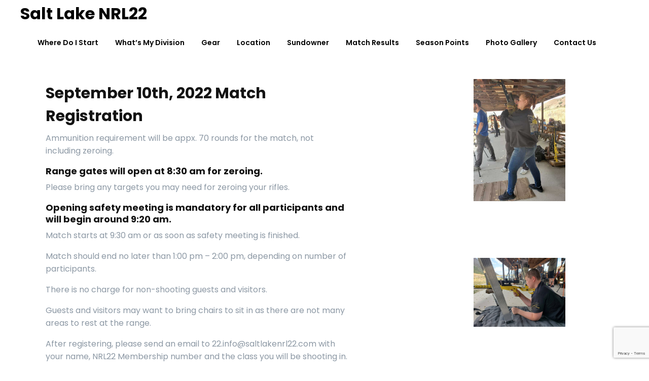

--- FILE ---
content_type: text/html; charset=UTF-8
request_url: https://www.saltlakenrl22.com/downloads/september-10th-2022-match-registration/
body_size: 18150
content:
<!doctype html>
<html lang="en" >
	<head>
		<meta charset="UTF-8">
		<meta http-equiv="X-UA-Compatible" content="IE=edge">
		<meta name="viewport" content="width=device-width,initial-scale=1,shrink-to-fit=no">
		
	<title>September 10th, 2022 Match Registration &#8211; Salt Lake NRL22</title>
<meta name='robots' content='max-image-preview:large' />
<link rel='dns-prefetch' href='//js.stripe.com' />
<link rel='dns-prefetch' href='//fonts.googleapis.com' />
<link rel="alternate" type="application/rss+xml" title="Salt Lake NRL22 &raquo; Feed" href="https://www.saltlakenrl22.com/feed/" />
<link rel="alternate" type="application/rss+xml" title="Salt Lake NRL22 &raquo; Comments Feed" href="https://www.saltlakenrl22.com/comments/feed/" />
<link rel="alternate" title="oEmbed (JSON)" type="application/json+oembed" href="https://www.saltlakenrl22.com/wp-json/oembed/1.0/embed?url=https%3A%2F%2Fwww.saltlakenrl22.com%2Fdownloads%2Fseptember-10th-2022-match-registration%2F" />
<link rel="alternate" title="oEmbed (XML)" type="text/xml+oembed" href="https://www.saltlakenrl22.com/wp-json/oembed/1.0/embed?url=https%3A%2F%2Fwww.saltlakenrl22.com%2Fdownloads%2Fseptember-10th-2022-match-registration%2F&#038;format=xml" />
<style id='wp-img-auto-sizes-contain-inline-css' type='text/css'>
img:is([sizes=auto i],[sizes^="auto," i]){contain-intrinsic-size:3000px 1500px}
/*# sourceURL=wp-img-auto-sizes-contain-inline-css */
</style>
<style id='wp-emoji-styles-inline-css' type='text/css'>

	img.wp-smiley, img.emoji {
		display: inline !important;
		border: none !important;
		box-shadow: none !important;
		height: 1em !important;
		width: 1em !important;
		margin: 0 0.07em !important;
		vertical-align: -0.1em !important;
		background: none !important;
		padding: 0 !important;
	}
/*# sourceURL=wp-emoji-styles-inline-css */
</style>
<style id='wp-block-library-inline-css' type='text/css'>
:root{--wp-block-synced-color:#7a00df;--wp-block-synced-color--rgb:122,0,223;--wp-bound-block-color:var(--wp-block-synced-color);--wp-editor-canvas-background:#ddd;--wp-admin-theme-color:#007cba;--wp-admin-theme-color--rgb:0,124,186;--wp-admin-theme-color-darker-10:#006ba1;--wp-admin-theme-color-darker-10--rgb:0,107,160.5;--wp-admin-theme-color-darker-20:#005a87;--wp-admin-theme-color-darker-20--rgb:0,90,135;--wp-admin-border-width-focus:2px}@media (min-resolution:192dpi){:root{--wp-admin-border-width-focus:1.5px}}.wp-element-button{cursor:pointer}:root .has-very-light-gray-background-color{background-color:#eee}:root .has-very-dark-gray-background-color{background-color:#313131}:root .has-very-light-gray-color{color:#eee}:root .has-very-dark-gray-color{color:#313131}:root .has-vivid-green-cyan-to-vivid-cyan-blue-gradient-background{background:linear-gradient(135deg,#00d084,#0693e3)}:root .has-purple-crush-gradient-background{background:linear-gradient(135deg,#34e2e4,#4721fb 50%,#ab1dfe)}:root .has-hazy-dawn-gradient-background{background:linear-gradient(135deg,#faaca8,#dad0ec)}:root .has-subdued-olive-gradient-background{background:linear-gradient(135deg,#fafae1,#67a671)}:root .has-atomic-cream-gradient-background{background:linear-gradient(135deg,#fdd79a,#004a59)}:root .has-nightshade-gradient-background{background:linear-gradient(135deg,#330968,#31cdcf)}:root .has-midnight-gradient-background{background:linear-gradient(135deg,#020381,#2874fc)}:root{--wp--preset--font-size--normal:16px;--wp--preset--font-size--huge:42px}.has-regular-font-size{font-size:1em}.has-larger-font-size{font-size:2.625em}.has-normal-font-size{font-size:var(--wp--preset--font-size--normal)}.has-huge-font-size{font-size:var(--wp--preset--font-size--huge)}.has-text-align-center{text-align:center}.has-text-align-left{text-align:left}.has-text-align-right{text-align:right}.has-fit-text{white-space:nowrap!important}#end-resizable-editor-section{display:none}.aligncenter{clear:both}.items-justified-left{justify-content:flex-start}.items-justified-center{justify-content:center}.items-justified-right{justify-content:flex-end}.items-justified-space-between{justify-content:space-between}.screen-reader-text{border:0;clip-path:inset(50%);height:1px;margin:-1px;overflow:hidden;padding:0;position:absolute;width:1px;word-wrap:normal!important}.screen-reader-text:focus{background-color:#ddd;clip-path:none;color:#444;display:block;font-size:1em;height:auto;left:5px;line-height:normal;padding:15px 23px 14px;text-decoration:none;top:5px;width:auto;z-index:100000}html :where(.has-border-color){border-style:solid}html :where([style*=border-top-color]){border-top-style:solid}html :where([style*=border-right-color]){border-right-style:solid}html :where([style*=border-bottom-color]){border-bottom-style:solid}html :where([style*=border-left-color]){border-left-style:solid}html :where([style*=border-width]){border-style:solid}html :where([style*=border-top-width]){border-top-style:solid}html :where([style*=border-right-width]){border-right-style:solid}html :where([style*=border-bottom-width]){border-bottom-style:solid}html :where([style*=border-left-width]){border-left-style:solid}html :where(img[class*=wp-image-]){height:auto;max-width:100%}:where(figure){margin:0 0 1em}html :where(.is-position-sticky){--wp-admin--admin-bar--position-offset:var(--wp-admin--admin-bar--height,0px)}@media screen and (max-width:600px){html :where(.is-position-sticky){--wp-admin--admin-bar--position-offset:0px}}

/*# sourceURL=wp-block-library-inline-css */
</style><style id='wp-block-heading-inline-css' type='text/css'>
h1:where(.wp-block-heading).has-background,h2:where(.wp-block-heading).has-background,h3:where(.wp-block-heading).has-background,h4:where(.wp-block-heading).has-background,h5:where(.wp-block-heading).has-background,h6:where(.wp-block-heading).has-background{padding:1.25em 2.375em}h1.has-text-align-left[style*=writing-mode]:where([style*=vertical-lr]),h1.has-text-align-right[style*=writing-mode]:where([style*=vertical-rl]),h2.has-text-align-left[style*=writing-mode]:where([style*=vertical-lr]),h2.has-text-align-right[style*=writing-mode]:where([style*=vertical-rl]),h3.has-text-align-left[style*=writing-mode]:where([style*=vertical-lr]),h3.has-text-align-right[style*=writing-mode]:where([style*=vertical-rl]),h4.has-text-align-left[style*=writing-mode]:where([style*=vertical-lr]),h4.has-text-align-right[style*=writing-mode]:where([style*=vertical-rl]),h5.has-text-align-left[style*=writing-mode]:where([style*=vertical-lr]),h5.has-text-align-right[style*=writing-mode]:where([style*=vertical-rl]),h6.has-text-align-left[style*=writing-mode]:where([style*=vertical-lr]),h6.has-text-align-right[style*=writing-mode]:where([style*=vertical-rl]){rotate:180deg}
/*# sourceURL=https://www.saltlakenrl22.com/wp-includes/blocks/heading/style.min.css */
</style>
<style id='wp-block-image-inline-css' type='text/css'>
.wp-block-image>a,.wp-block-image>figure>a{display:inline-block}.wp-block-image img{box-sizing:border-box;height:auto;max-width:100%;vertical-align:bottom}@media not (prefers-reduced-motion){.wp-block-image img.hide{visibility:hidden}.wp-block-image img.show{animation:show-content-image .4s}}.wp-block-image[style*=border-radius] img,.wp-block-image[style*=border-radius]>a{border-radius:inherit}.wp-block-image.has-custom-border img{box-sizing:border-box}.wp-block-image.aligncenter{text-align:center}.wp-block-image.alignfull>a,.wp-block-image.alignwide>a{width:100%}.wp-block-image.alignfull img,.wp-block-image.alignwide img{height:auto;width:100%}.wp-block-image .aligncenter,.wp-block-image .alignleft,.wp-block-image .alignright,.wp-block-image.aligncenter,.wp-block-image.alignleft,.wp-block-image.alignright{display:table}.wp-block-image .aligncenter>figcaption,.wp-block-image .alignleft>figcaption,.wp-block-image .alignright>figcaption,.wp-block-image.aligncenter>figcaption,.wp-block-image.alignleft>figcaption,.wp-block-image.alignright>figcaption{caption-side:bottom;display:table-caption}.wp-block-image .alignleft{float:left;margin:.5em 1em .5em 0}.wp-block-image .alignright{float:right;margin:.5em 0 .5em 1em}.wp-block-image .aligncenter{margin-left:auto;margin-right:auto}.wp-block-image :where(figcaption){margin-bottom:1em;margin-top:.5em}.wp-block-image.is-style-circle-mask img{border-radius:9999px}@supports ((-webkit-mask-image:none) or (mask-image:none)) or (-webkit-mask-image:none){.wp-block-image.is-style-circle-mask img{border-radius:0;-webkit-mask-image:url('data:image/svg+xml;utf8,<svg viewBox="0 0 100 100" xmlns="http://www.w3.org/2000/svg"><circle cx="50" cy="50" r="50"/></svg>');mask-image:url('data:image/svg+xml;utf8,<svg viewBox="0 0 100 100" xmlns="http://www.w3.org/2000/svg"><circle cx="50" cy="50" r="50"/></svg>');mask-mode:alpha;-webkit-mask-position:center;mask-position:center;-webkit-mask-repeat:no-repeat;mask-repeat:no-repeat;-webkit-mask-size:contain;mask-size:contain}}:root :where(.wp-block-image.is-style-rounded img,.wp-block-image .is-style-rounded img){border-radius:9999px}.wp-block-image figure{margin:0}.wp-lightbox-container{display:flex;flex-direction:column;position:relative}.wp-lightbox-container img{cursor:zoom-in}.wp-lightbox-container img:hover+button{opacity:1}.wp-lightbox-container button{align-items:center;backdrop-filter:blur(16px) saturate(180%);background-color:#5a5a5a40;border:none;border-radius:4px;cursor:zoom-in;display:flex;height:20px;justify-content:center;opacity:0;padding:0;position:absolute;right:16px;text-align:center;top:16px;width:20px;z-index:100}@media not (prefers-reduced-motion){.wp-lightbox-container button{transition:opacity .2s ease}}.wp-lightbox-container button:focus-visible{outline:3px auto #5a5a5a40;outline:3px auto -webkit-focus-ring-color;outline-offset:3px}.wp-lightbox-container button:hover{cursor:pointer;opacity:1}.wp-lightbox-container button:focus{opacity:1}.wp-lightbox-container button:focus,.wp-lightbox-container button:hover,.wp-lightbox-container button:not(:hover):not(:active):not(.has-background){background-color:#5a5a5a40;border:none}.wp-lightbox-overlay{box-sizing:border-box;cursor:zoom-out;height:100vh;left:0;overflow:hidden;position:fixed;top:0;visibility:hidden;width:100%;z-index:100000}.wp-lightbox-overlay .close-button{align-items:center;cursor:pointer;display:flex;justify-content:center;min-height:40px;min-width:40px;padding:0;position:absolute;right:calc(env(safe-area-inset-right) + 16px);top:calc(env(safe-area-inset-top) + 16px);z-index:5000000}.wp-lightbox-overlay .close-button:focus,.wp-lightbox-overlay .close-button:hover,.wp-lightbox-overlay .close-button:not(:hover):not(:active):not(.has-background){background:none;border:none}.wp-lightbox-overlay .lightbox-image-container{height:var(--wp--lightbox-container-height);left:50%;overflow:hidden;position:absolute;top:50%;transform:translate(-50%,-50%);transform-origin:top left;width:var(--wp--lightbox-container-width);z-index:9999999999}.wp-lightbox-overlay .wp-block-image{align-items:center;box-sizing:border-box;display:flex;height:100%;justify-content:center;margin:0;position:relative;transform-origin:0 0;width:100%;z-index:3000000}.wp-lightbox-overlay .wp-block-image img{height:var(--wp--lightbox-image-height);min-height:var(--wp--lightbox-image-height);min-width:var(--wp--lightbox-image-width);width:var(--wp--lightbox-image-width)}.wp-lightbox-overlay .wp-block-image figcaption{display:none}.wp-lightbox-overlay button{background:none;border:none}.wp-lightbox-overlay .scrim{background-color:#fff;height:100%;opacity:.9;position:absolute;width:100%;z-index:2000000}.wp-lightbox-overlay.active{visibility:visible}@media not (prefers-reduced-motion){.wp-lightbox-overlay.active{animation:turn-on-visibility .25s both}.wp-lightbox-overlay.active img{animation:turn-on-visibility .35s both}.wp-lightbox-overlay.show-closing-animation:not(.active){animation:turn-off-visibility .35s both}.wp-lightbox-overlay.show-closing-animation:not(.active) img{animation:turn-off-visibility .25s both}.wp-lightbox-overlay.zoom.active{animation:none;opacity:1;visibility:visible}.wp-lightbox-overlay.zoom.active .lightbox-image-container{animation:lightbox-zoom-in .4s}.wp-lightbox-overlay.zoom.active .lightbox-image-container img{animation:none}.wp-lightbox-overlay.zoom.active .scrim{animation:turn-on-visibility .4s forwards}.wp-lightbox-overlay.zoom.show-closing-animation:not(.active){animation:none}.wp-lightbox-overlay.zoom.show-closing-animation:not(.active) .lightbox-image-container{animation:lightbox-zoom-out .4s}.wp-lightbox-overlay.zoom.show-closing-animation:not(.active) .lightbox-image-container img{animation:none}.wp-lightbox-overlay.zoom.show-closing-animation:not(.active) .scrim{animation:turn-off-visibility .4s forwards}}@keyframes show-content-image{0%{visibility:hidden}99%{visibility:hidden}to{visibility:visible}}@keyframes turn-on-visibility{0%{opacity:0}to{opacity:1}}@keyframes turn-off-visibility{0%{opacity:1;visibility:visible}99%{opacity:0;visibility:visible}to{opacity:0;visibility:hidden}}@keyframes lightbox-zoom-in{0%{transform:translate(calc((-100vw + var(--wp--lightbox-scrollbar-width))/2 + var(--wp--lightbox-initial-left-position)),calc(-50vh + var(--wp--lightbox-initial-top-position))) scale(var(--wp--lightbox-scale))}to{transform:translate(-50%,-50%) scale(1)}}@keyframes lightbox-zoom-out{0%{transform:translate(-50%,-50%) scale(1);visibility:visible}99%{visibility:visible}to{transform:translate(calc((-100vw + var(--wp--lightbox-scrollbar-width))/2 + var(--wp--lightbox-initial-left-position)),calc(-50vh + var(--wp--lightbox-initial-top-position))) scale(var(--wp--lightbox-scale));visibility:hidden}}
/*# sourceURL=https://www.saltlakenrl22.com/wp-includes/blocks/image/style.min.css */
</style>
<style id='wp-block-list-inline-css' type='text/css'>
ol,ul{box-sizing:border-box}:root :where(.wp-block-list.has-background){padding:1.25em 2.375em}
/*# sourceURL=https://www.saltlakenrl22.com/wp-includes/blocks/list/style.min.css */
</style>
<style id='wp-block-columns-inline-css' type='text/css'>
.wp-block-columns{box-sizing:border-box;display:flex;flex-wrap:wrap!important}@media (min-width:782px){.wp-block-columns{flex-wrap:nowrap!important}}.wp-block-columns{align-items:normal!important}.wp-block-columns.are-vertically-aligned-top{align-items:flex-start}.wp-block-columns.are-vertically-aligned-center{align-items:center}.wp-block-columns.are-vertically-aligned-bottom{align-items:flex-end}@media (max-width:781px){.wp-block-columns:not(.is-not-stacked-on-mobile)>.wp-block-column{flex-basis:100%!important}}@media (min-width:782px){.wp-block-columns:not(.is-not-stacked-on-mobile)>.wp-block-column{flex-basis:0;flex-grow:1}.wp-block-columns:not(.is-not-stacked-on-mobile)>.wp-block-column[style*=flex-basis]{flex-grow:0}}.wp-block-columns.is-not-stacked-on-mobile{flex-wrap:nowrap!important}.wp-block-columns.is-not-stacked-on-mobile>.wp-block-column{flex-basis:0;flex-grow:1}.wp-block-columns.is-not-stacked-on-mobile>.wp-block-column[style*=flex-basis]{flex-grow:0}:where(.wp-block-columns){margin-bottom:1.75em}:where(.wp-block-columns.has-background){padding:1.25em 2.375em}.wp-block-column{flex-grow:1;min-width:0;overflow-wrap:break-word;word-break:break-word}.wp-block-column.is-vertically-aligned-top{align-self:flex-start}.wp-block-column.is-vertically-aligned-center{align-self:center}.wp-block-column.is-vertically-aligned-bottom{align-self:flex-end}.wp-block-column.is-vertically-aligned-stretch{align-self:stretch}.wp-block-column.is-vertically-aligned-bottom,.wp-block-column.is-vertically-aligned-center,.wp-block-column.is-vertically-aligned-top{width:100%}
/*# sourceURL=https://www.saltlakenrl22.com/wp-includes/blocks/columns/style.min.css */
</style>
<style id='wp-block-paragraph-inline-css' type='text/css'>
.is-small-text{font-size:.875em}.is-regular-text{font-size:1em}.is-large-text{font-size:2.25em}.is-larger-text{font-size:3em}.has-drop-cap:not(:focus):first-letter{float:left;font-size:8.4em;font-style:normal;font-weight:100;line-height:.68;margin:.05em .1em 0 0;text-transform:uppercase}body.rtl .has-drop-cap:not(:focus):first-letter{float:none;margin-left:.1em}p.has-drop-cap.has-background{overflow:hidden}:root :where(p.has-background){padding:1.25em 2.375em}:where(p.has-text-color:not(.has-link-color)) a{color:inherit}p.has-text-align-left[style*="writing-mode:vertical-lr"],p.has-text-align-right[style*="writing-mode:vertical-rl"]{rotate:180deg}
/*# sourceURL=https://www.saltlakenrl22.com/wp-includes/blocks/paragraph/style.min.css */
</style>
<style id='wp-block-quote-inline-css' type='text/css'>
.wp-block-quote{box-sizing:border-box;overflow-wrap:break-word}.wp-block-quote.is-large:where(:not(.is-style-plain)),.wp-block-quote.is-style-large:where(:not(.is-style-plain)){margin-bottom:1em;padding:0 1em}.wp-block-quote.is-large:where(:not(.is-style-plain)) p,.wp-block-quote.is-style-large:where(:not(.is-style-plain)) p{font-size:1.5em;font-style:italic;line-height:1.6}.wp-block-quote.is-large:where(:not(.is-style-plain)) cite,.wp-block-quote.is-large:where(:not(.is-style-plain)) footer,.wp-block-quote.is-style-large:where(:not(.is-style-plain)) cite,.wp-block-quote.is-style-large:where(:not(.is-style-plain)) footer{font-size:1.125em;text-align:right}.wp-block-quote>cite{display:block}
/*# sourceURL=https://www.saltlakenrl22.com/wp-includes/blocks/quote/style.min.css */
</style>
<style id='global-styles-inline-css' type='text/css'>
:root{--wp--preset--aspect-ratio--square: 1;--wp--preset--aspect-ratio--4-3: 4/3;--wp--preset--aspect-ratio--3-4: 3/4;--wp--preset--aspect-ratio--3-2: 3/2;--wp--preset--aspect-ratio--2-3: 2/3;--wp--preset--aspect-ratio--16-9: 16/9;--wp--preset--aspect-ratio--9-16: 9/16;--wp--preset--color--black: #000000;--wp--preset--color--cyan-bluish-gray: #abb8c3;--wp--preset--color--white: #ffffff;--wp--preset--color--pale-pink: #f78da7;--wp--preset--color--vivid-red: #cf2e2e;--wp--preset--color--luminous-vivid-orange: #ff6900;--wp--preset--color--luminous-vivid-amber: #fcb900;--wp--preset--color--light-green-cyan: #7bdcb5;--wp--preset--color--vivid-green-cyan: #00d084;--wp--preset--color--pale-cyan-blue: #8ed1fc;--wp--preset--color--vivid-cyan-blue: #0693e3;--wp--preset--color--vivid-purple: #9b51e0;--wp--preset--gradient--vivid-cyan-blue-to-vivid-purple: linear-gradient(135deg,rgb(6,147,227) 0%,rgb(155,81,224) 100%);--wp--preset--gradient--light-green-cyan-to-vivid-green-cyan: linear-gradient(135deg,rgb(122,220,180) 0%,rgb(0,208,130) 100%);--wp--preset--gradient--luminous-vivid-amber-to-luminous-vivid-orange: linear-gradient(135deg,rgb(252,185,0) 0%,rgb(255,105,0) 100%);--wp--preset--gradient--luminous-vivid-orange-to-vivid-red: linear-gradient(135deg,rgb(255,105,0) 0%,rgb(207,46,46) 100%);--wp--preset--gradient--very-light-gray-to-cyan-bluish-gray: linear-gradient(135deg,rgb(238,238,238) 0%,rgb(169,184,195) 100%);--wp--preset--gradient--cool-to-warm-spectrum: linear-gradient(135deg,rgb(74,234,220) 0%,rgb(151,120,209) 20%,rgb(207,42,186) 40%,rgb(238,44,130) 60%,rgb(251,105,98) 80%,rgb(254,248,76) 100%);--wp--preset--gradient--blush-light-purple: linear-gradient(135deg,rgb(255,206,236) 0%,rgb(152,150,240) 100%);--wp--preset--gradient--blush-bordeaux: linear-gradient(135deg,rgb(254,205,165) 0%,rgb(254,45,45) 50%,rgb(107,0,62) 100%);--wp--preset--gradient--luminous-dusk: linear-gradient(135deg,rgb(255,203,112) 0%,rgb(199,81,192) 50%,rgb(65,88,208) 100%);--wp--preset--gradient--pale-ocean: linear-gradient(135deg,rgb(255,245,203) 0%,rgb(182,227,212) 50%,rgb(51,167,181) 100%);--wp--preset--gradient--electric-grass: linear-gradient(135deg,rgb(202,248,128) 0%,rgb(113,206,126) 100%);--wp--preset--gradient--midnight: linear-gradient(135deg,rgb(2,3,129) 0%,rgb(40,116,252) 100%);--wp--preset--font-size--small: 13px;--wp--preset--font-size--medium: 20px;--wp--preset--font-size--large: 36px;--wp--preset--font-size--x-large: 42px;--wp--preset--spacing--20: 0.44rem;--wp--preset--spacing--30: 0.67rem;--wp--preset--spacing--40: 1rem;--wp--preset--spacing--50: 1.5rem;--wp--preset--spacing--60: 2.25rem;--wp--preset--spacing--70: 3.38rem;--wp--preset--spacing--80: 5.06rem;--wp--preset--shadow--natural: 6px 6px 9px rgba(0, 0, 0, 0.2);--wp--preset--shadow--deep: 12px 12px 50px rgba(0, 0, 0, 0.4);--wp--preset--shadow--sharp: 6px 6px 0px rgba(0, 0, 0, 0.2);--wp--preset--shadow--outlined: 6px 6px 0px -3px rgb(255, 255, 255), 6px 6px rgb(0, 0, 0);--wp--preset--shadow--crisp: 6px 6px 0px rgb(0, 0, 0);}:where(.is-layout-flex){gap: 0.5em;}:where(.is-layout-grid){gap: 0.5em;}body .is-layout-flex{display: flex;}.is-layout-flex{flex-wrap: wrap;align-items: center;}.is-layout-flex > :is(*, div){margin: 0;}body .is-layout-grid{display: grid;}.is-layout-grid > :is(*, div){margin: 0;}:where(.wp-block-columns.is-layout-flex){gap: 2em;}:where(.wp-block-columns.is-layout-grid){gap: 2em;}:where(.wp-block-post-template.is-layout-flex){gap: 1.25em;}:where(.wp-block-post-template.is-layout-grid){gap: 1.25em;}.has-black-color{color: var(--wp--preset--color--black) !important;}.has-cyan-bluish-gray-color{color: var(--wp--preset--color--cyan-bluish-gray) !important;}.has-white-color{color: var(--wp--preset--color--white) !important;}.has-pale-pink-color{color: var(--wp--preset--color--pale-pink) !important;}.has-vivid-red-color{color: var(--wp--preset--color--vivid-red) !important;}.has-luminous-vivid-orange-color{color: var(--wp--preset--color--luminous-vivid-orange) !important;}.has-luminous-vivid-amber-color{color: var(--wp--preset--color--luminous-vivid-amber) !important;}.has-light-green-cyan-color{color: var(--wp--preset--color--light-green-cyan) !important;}.has-vivid-green-cyan-color{color: var(--wp--preset--color--vivid-green-cyan) !important;}.has-pale-cyan-blue-color{color: var(--wp--preset--color--pale-cyan-blue) !important;}.has-vivid-cyan-blue-color{color: var(--wp--preset--color--vivid-cyan-blue) !important;}.has-vivid-purple-color{color: var(--wp--preset--color--vivid-purple) !important;}.has-black-background-color{background-color: var(--wp--preset--color--black) !important;}.has-cyan-bluish-gray-background-color{background-color: var(--wp--preset--color--cyan-bluish-gray) !important;}.has-white-background-color{background-color: var(--wp--preset--color--white) !important;}.has-pale-pink-background-color{background-color: var(--wp--preset--color--pale-pink) !important;}.has-vivid-red-background-color{background-color: var(--wp--preset--color--vivid-red) !important;}.has-luminous-vivid-orange-background-color{background-color: var(--wp--preset--color--luminous-vivid-orange) !important;}.has-luminous-vivid-amber-background-color{background-color: var(--wp--preset--color--luminous-vivid-amber) !important;}.has-light-green-cyan-background-color{background-color: var(--wp--preset--color--light-green-cyan) !important;}.has-vivid-green-cyan-background-color{background-color: var(--wp--preset--color--vivid-green-cyan) !important;}.has-pale-cyan-blue-background-color{background-color: var(--wp--preset--color--pale-cyan-blue) !important;}.has-vivid-cyan-blue-background-color{background-color: var(--wp--preset--color--vivid-cyan-blue) !important;}.has-vivid-purple-background-color{background-color: var(--wp--preset--color--vivid-purple) !important;}.has-black-border-color{border-color: var(--wp--preset--color--black) !important;}.has-cyan-bluish-gray-border-color{border-color: var(--wp--preset--color--cyan-bluish-gray) !important;}.has-white-border-color{border-color: var(--wp--preset--color--white) !important;}.has-pale-pink-border-color{border-color: var(--wp--preset--color--pale-pink) !important;}.has-vivid-red-border-color{border-color: var(--wp--preset--color--vivid-red) !important;}.has-luminous-vivid-orange-border-color{border-color: var(--wp--preset--color--luminous-vivid-orange) !important;}.has-luminous-vivid-amber-border-color{border-color: var(--wp--preset--color--luminous-vivid-amber) !important;}.has-light-green-cyan-border-color{border-color: var(--wp--preset--color--light-green-cyan) !important;}.has-vivid-green-cyan-border-color{border-color: var(--wp--preset--color--vivid-green-cyan) !important;}.has-pale-cyan-blue-border-color{border-color: var(--wp--preset--color--pale-cyan-blue) !important;}.has-vivid-cyan-blue-border-color{border-color: var(--wp--preset--color--vivid-cyan-blue) !important;}.has-vivid-purple-border-color{border-color: var(--wp--preset--color--vivid-purple) !important;}.has-vivid-cyan-blue-to-vivid-purple-gradient-background{background: var(--wp--preset--gradient--vivid-cyan-blue-to-vivid-purple) !important;}.has-light-green-cyan-to-vivid-green-cyan-gradient-background{background: var(--wp--preset--gradient--light-green-cyan-to-vivid-green-cyan) !important;}.has-luminous-vivid-amber-to-luminous-vivid-orange-gradient-background{background: var(--wp--preset--gradient--luminous-vivid-amber-to-luminous-vivid-orange) !important;}.has-luminous-vivid-orange-to-vivid-red-gradient-background{background: var(--wp--preset--gradient--luminous-vivid-orange-to-vivid-red) !important;}.has-very-light-gray-to-cyan-bluish-gray-gradient-background{background: var(--wp--preset--gradient--very-light-gray-to-cyan-bluish-gray) !important;}.has-cool-to-warm-spectrum-gradient-background{background: var(--wp--preset--gradient--cool-to-warm-spectrum) !important;}.has-blush-light-purple-gradient-background{background: var(--wp--preset--gradient--blush-light-purple) !important;}.has-blush-bordeaux-gradient-background{background: var(--wp--preset--gradient--blush-bordeaux) !important;}.has-luminous-dusk-gradient-background{background: var(--wp--preset--gradient--luminous-dusk) !important;}.has-pale-ocean-gradient-background{background: var(--wp--preset--gradient--pale-ocean) !important;}.has-electric-grass-gradient-background{background: var(--wp--preset--gradient--electric-grass) !important;}.has-midnight-gradient-background{background: var(--wp--preset--gradient--midnight) !important;}.has-small-font-size{font-size: var(--wp--preset--font-size--small) !important;}.has-medium-font-size{font-size: var(--wp--preset--font-size--medium) !important;}.has-large-font-size{font-size: var(--wp--preset--font-size--large) !important;}.has-x-large-font-size{font-size: var(--wp--preset--font-size--x-large) !important;}
:where(.wp-block-columns.is-layout-flex){gap: 2em;}:where(.wp-block-columns.is-layout-grid){gap: 2em;}
/*# sourceURL=global-styles-inline-css */
</style>
<style id='core-block-supports-inline-css' type='text/css'>
.wp-container-core-columns-is-layout-9d6595d7{flex-wrap:nowrap;}
/*# sourceURL=core-block-supports-inline-css */
</style>

<style id='classic-theme-styles-inline-css' type='text/css'>
/*! This file is auto-generated */
.wp-block-button__link{color:#fff;background-color:#32373c;border-radius:9999px;box-shadow:none;text-decoration:none;padding:calc(.667em + 2px) calc(1.333em + 2px);font-size:1.125em}.wp-block-file__button{background:#32373c;color:#fff;text-decoration:none}
/*# sourceURL=/wp-includes/css/classic-themes.min.css */
</style>
<link rel='stylesheet' id='editorskit-frontend-css' href='https://www.saltlakenrl22.com/wp-content/plugins/block-options/build/style.build.css?ver=new' type='text/css' media='all' />
<link rel='stylesheet' id='wp-components-css' href='https://www.saltlakenrl22.com/wp-includes/css/dist/components/style.min.css?ver=6.9' type='text/css' media='all' />
<link rel='stylesheet' id='wp-preferences-css' href='https://www.saltlakenrl22.com/wp-includes/css/dist/preferences/style.min.css?ver=6.9' type='text/css' media='all' />
<link rel='stylesheet' id='wp-block-editor-css' href='https://www.saltlakenrl22.com/wp-includes/css/dist/block-editor/style.min.css?ver=6.9' type='text/css' media='all' />
<link rel='stylesheet' id='wp-reusable-blocks-css' href='https://www.saltlakenrl22.com/wp-includes/css/dist/reusable-blocks/style.min.css?ver=6.9' type='text/css' media='all' />
<link rel='stylesheet' id='wp-patterns-css' href='https://www.saltlakenrl22.com/wp-includes/css/dist/patterns/style.min.css?ver=6.9' type='text/css' media='all' />
<link rel='stylesheet' id='wp-editor-css' href='https://www.saltlakenrl22.com/wp-includes/css/dist/editor/style.min.css?ver=6.9' type='text/css' media='all' />
<link rel='stylesheet' id='block-robo-gallery-style-css-css' href='https://www.saltlakenrl22.com/wp-content/plugins/robo-gallery/includes/extensions/block/dist/blocks.style.build.css?ver=5.1.2' type='text/css' media='all' />
<link rel='stylesheet' id='edd-blocks-css' href='https://www.saltlakenrl22.com/wp-content/plugins/easy-digital-downloads-pro/includes/blocks/assets/css/edd-blocks.css?ver=3.6.3' type='text/css' media='all' />
<link rel='stylesheet' id='contact-form-7-css' href='https://www.saltlakenrl22.com/wp-content/plugins/contact-form-7/includes/css/styles.css?ver=6.1.4' type='text/css' media='all' />
<link rel='stylesheet' id='edd-styles-css' href='https://www.saltlakenrl22.com/wp-content/plugins/easy-digital-downloads-pro/assets/build/css/frontend/edd.min.css?ver=3.6.3' type='text/css' media='all' />
<link rel='stylesheet' id='avadanta-font-css' href='https://fonts.googleapis.com/css2?family=Poppins%3Awght%40100%3B200%3B300%3B400%3B500%3B600%3B700%3B800%3B900&#038;display=swap&#038;ver=6.9' type='text/css' media='all' />
<link rel='stylesheet' id='bootstrap-css' href='https://www.saltlakenrl22.com/wp-content/themes/avadanta/assets/css/bootstrap.css?ver=6.9' type='text/css' media='all' />
<link rel='stylesheet' id='avadanta-consulting-style-css' href='https://www.saltlakenrl22.com/wp-content/themes/avadanta/style.css?ver=6.9' type='text/css' media='all' />
<link rel='stylesheet' id='avadanta-custom-css' href='https://www.saltlakenrl22.com/wp-content/themes/avadanta-agency/assets/css/avadanta-custom.css?ver=6.9' type='text/css' media='all' />
<link rel='stylesheet' id='normalize-css' href='https://www.saltlakenrl22.com/wp-content/themes/avadanta/assets/css/normalize.css?ver=6.9' type='text/css' media='all' />
<link rel='stylesheet' id='google-fonts-css' href='//fonts.googleapis.com/css?family=ABeeZee%7CAbel%7CAbril+Fatface%7CAclonica%7CAcme%7CActor%7CAdamina%7CAdvent+Pro%7CAguafina+Script%7CAkronim%7CAladin%7CAldrich%7CAlef%7CAlegreya%7CAlegreya+SC%7CAlegreya+Sans%7CAlegreya+Sans+SC%7CAlex+Brush%7CAlfa+Slab+One%7CAlice%7CAlike%7CAlike+Angular%7CAllan%7CAllerta%7CAllerta+Stencil%7CAllura%7CAlmendra%7CAlmendra+Display%7CAlmendra+SC%7CAmarante%7CAmaranth%7CAmatic+SC%7CAmatica+SC%7CAmethysta%7CAmiko%7CAmiri%7CAmita%7CAnaheim%7CAndada%7CAndika%7CAngkor%7CAnnie+Use+Your+Telescope%7CAnonymous+Pro%7CAntic%7CAntic+Didone%7CAntic+Slab%7CAnton%7CArapey%7CArbutus%7CArbutus+Slab%7CArchitects+Daughter%7CArchivo+Black%7CArchivo+Narrow%7CAref+Ruqaa%7CArima+Madurai%7CArimo%7CArizonia%7CArmata%7CArtifika%7CArvo%7CArya%7CAsap%7CAsar%7CAsset%7CAssistant%7CAstloch%7CAsul%7CAthiti%7CAtma%7CAtomic+Age%7CAubrey%7CAudiowide%7CAutour+One%7CAverage%7CAverage+Sans%7CAveria+Gruesa+Libre%7CAveria+Libre%7CAveria+Sans+Libre%7CAveria+Serif+Libre%7CBad+Script%7CBaloo%7CBaloo+Bhai%7CBaloo+Da%7CBaloo+Thambi%7CBalthazar%7CBangers%7CBasic%7CBattambang%7CBaumans%7CBayon%7CBelgrano%7CBelleza%7CBenchNine%7CBentham%7CBerkshire+Swash%7CBevan%7CBigelow+Rules%7CBigshot+One%7CBilbo%7CBilbo+Swash+Caps%7CBioRhyme%7CBioRhyme+Expanded%7CBiryani%7CBitter%7CBlack+Ops+One%7CBokor%7CBonbon%7CBoogaloo%7CBowlby+One%7CBowlby+One+SC%7CBrawler%7CBree+Serif%7CBubblegum+Sans%7CBubbler+One%7CBuda%7CBuenard%7CBungee%7CBungee+Hairline%7CBungee+Inline%7CBungee+Outline%7CBungee+Shade%7CButcherman%7CButterfly+Kids%7CCabin%7CCabin+Condensed%7CCabin+Sketch%7CCaesar+Dressing%7CCagliostro%7CCairo%7CCalligraffitti%7CCambay%7CCambo%7CCandal%7CCantarell%7CCantata+One%7CCantora+One%7CCapriola%7CCardo%7CCarme%7CCarrois+Gothic%7CCarrois+Gothic+SC%7CCarter+One%7CCatamaran%7CCaudex%7CCaveat%7CCaveat+Brush%7CCedarville+Cursive%7CCeviche+One%7CChanga%7CChanga+One%7CChango%7CChathura%7CChau+Philomene+One%7CChela+One%7CChelsea+Market%7CChenla%7CCherry+Cream+Soda%7CCherry+Swash%7CChewy%7CChicle%7CChivo%7CChonburi%7CCinzel%7CCinzel+Decorative%7CClicker+Script%7CCoda%7CCoda+Caption%7CCodystar%7CCoiny%7CCombo%7CComfortaa%7CComing+Soon%7CConcert+One%7CCondiment%7CContent%7CContrail+One%7CConvergence%7CCookie%7CCopse%7CCorben%7CCormorant%7CCormorant+Garamond%7CCormorant+Infant%7CCormorant+SC%7CCormorant+Unicase%7CCormorant+Upright%7CCourgette%7CCousine%7CCoustard%7CCovered+By+Your+Grace%7CCrafty+Girls%7CCreepster%7CCrete+Round%7CCrimson+Text%7CCroissant+One%7CCrushed%7CCuprum%7CCutive%7CCutive+Mono%7CDamion%7CDancing+Script%7CDangrek%7CDavid+Libre%7CDawning+of+a+New+Day%7CDays+One%7CDekko%7CDelius%7CDelius+Swash+Caps%7CDelius+Unicase%7CDella+Respira%7CDenk+One%7CDevonshire%7CDhurjati%7CDidact+Gothic%7CDiplomata%7CDiplomata+SC%7CDomine%7CDonegal+One%7CDoppio+One%7CDorsa%7CDosis%7CDr+Sugiyama%7CDroid+Sans%7CDroid+Sans+Mono%7CDroid+Serif%7CDuru+Sans%7CDynalight%7CEB+Garamond%7CEagle+Lake%7CEater%7CEconomica%7CEczar%7CEk+Mukta%7CEl+Messiri%7CElectrolize%7CElsie%7CElsie+Swash+Caps%7CEmblema+One%7CEmilys+Candy%7CEngagement%7CEnglebert%7CEnriqueta%7CErica+One%7CEsteban%7CEuphoria+Script%7CEwert%7CExo%7CExo+2%7CExpletus+Sans%7CFanwood+Text%7CFarsan%7CFascinate%7CFascinate+Inline%7CFaster+One%7CFasthand%7CFauna+One%7CFederant%7CFedero%7CFelipa%7CFenix%7CFinger+Paint%7CFira+Mono%7CFira+Sans%7CFjalla+One%7CFjord+One%7CFlamenco%7CFlavors%7CFondamento%7CFontdiner+Swanky%7CForum%7CFrancois+One%7CFrank+Ruhl+Libre%7CFreckle+Face%7CFredericka+the+Great%7CFredoka+One%7CFreehand%7CFresca%7CFrijole%7CFruktur%7CFugaz+One%7CGFS+Didot%7CGFS+Neohellenic%7CGabriela%7CGafata%7CGalada%7CGaldeano%7CGalindo%7CGentium+Basic%7CGentium+Book+Basic%7CGeo%7CGeostar%7CGeostar+Fill%7CGermania+One%7CGidugu%7CGilda+Display%7CGive+You+Glory%7CGlass+Antiqua%7CGlegoo%7CGloria+Hallelujah%7CGoblin+One%7CGochi+Hand%7CGorditas%7CGoudy+Bookletter+1911%7CGraduate%7CGrand+Hotel%7CGravitas+One%7CGreat+Vibes%7CGriffy%7CGruppo%7CGudea%7CGurajada%7CHabibi%7CHalant%7CHammersmith+One%7CHanalei%7CHanalei+Fill%7CHandlee%7CHanuman%7CHappy+Monkey%7CHarmattan%7CHeadland+One%7CHeebo%7CHenny+Penny%7CHerr+Von+Muellerhoff%7CHind%7CHind+Guntur%7CHind+Madurai%7CHind+Siliguri%7CHind+Vadodara%7CHoltwood+One+SC%7CHomemade+Apple%7CHomenaje%7CIM+Fell+DW+Pica%7CIM+Fell+DW+Pica+SC%7CIM+Fell+Double+Pica%7CIM+Fell+Double+Pica+SC%7CIM+Fell+English%7CIM+Fell+English+SC%7CIM+Fell+French+Canon%7CIM+Fell+French+Canon+SC%7CIM+Fell+Great+Primer%7CIM+Fell+Great+Primer+SC%7CIceberg%7CIceland%7CImprima%7CInconsolata%7CInder%7CIndie+Flower%7CInika%7CInknut+Antiqua%7CIrish+Grover%7CIstok+Web%7CItaliana%7CItalianno%7CItim%7CJacques+Francois%7CJacques+Francois+Shadow%7CJaldi%7CJim+Nightshade%7CJockey+One%7CJolly+Lodger%7CJomhuria%7CJosefin+Sans%7CJosefin+Slab%7CJoti+One%7CJudson%7CJulee%7CJulius+Sans+One%7CJunge%7CJura%7CJust+Another+Hand%7CJust+Me+Again+Down+Here%7CKadwa%7CKalam%7CKameron%7CKanit%7CKantumruy%7CKarla%7CKarma%7CKatibeh%7CKaushan+Script%7CKavivanar%7CKavoon%7CKdam+Thmor%7CKeania+One%7CKelly+Slab%7CKenia%7CKhand%7CKhmer%7CKhula%7CKite+One%7CKnewave%7CKotta+One%7CKoulen%7CKranky%7CKreon%7CKristi%7CKrona+One%7CKumar+One%7CKumar+One+Outline%7CKurale%7CLa+Belle+Aurore%7CLaila%7CLakki+Reddy%7CLalezar%7CLancelot%7CLateef%7CLato%7CLeague+Script%7CLeckerli+One%7CLedger%7CLekton%7CLemon%7CLemonada%7CLibre+Baskerville%7CLibre+Franklin%7CLife+Savers%7CLilita+One%7CLily+Script+One%7CLimelight%7CLinden+Hill%7CLobster%7CLobster+Two%7CLondrina+Outline%7CLondrina+Shadow%7CLondrina+Sketch%7CLondrina+Solid%7CLora%7CLove+Ya+Like+A+Sister%7CLoved+by+the+King%7CLovers+Quarrel%7CLuckiest+Guy%7CLusitana%7CLustria%7CMacondo%7CMacondo+Swash+Caps%7CMada%7CMagra%7CMaiden+Orange%7CMaitree%7CMako%7CMallanna%7CMandali%7CMarcellus%7CMarcellus+SC%7CMarck+Script%7CMargarine%7CMarko+One%7CMarmelad%7CMartel%7CMartel+Sans%7CMarvel%7CMate%7CMate+SC%7CMaven+Pro%7CMcLaren%7CMeddon%7CMedievalSharp%7CMedula+One%7CMeera+Inimai%7CMegrim%7CMeie+Script%7CMerienda%7CMerienda+One%7CMerriweather%7CMerriweather+Sans%7CMetal%7CMetal+Mania%7CMetamorphous%7CMetrophobic%7CMichroma%7CMilonga%7CMiltonian%7CMiltonian+Tattoo%7CMiniver%7CMiriam+Libre%7CMirza%7CMiss+Fajardose%7CMitr%7CModak%7CModern+Antiqua%7CMogra%7CMolengo%7CMolle%7CMonda%7CMonofett%7CMonoton%7CMonsieur+La+Doulaise%7CMontaga%7CMontez%7CMontserrat%7CMontserrat+Alternates%7CMontserrat+Subrayada%7CMoul%7CMoulpali%7CMountains+of+Christmas%7CMouse+Memoirs%7CMr+Bedfort%7CMr+Dafoe%7CMr+De+Haviland%7CMrs+Saint+Delafield%7CMrs+Sheppards%7CMukta+Vaani%7CMuli%7CMystery+Quest%7CNTR%7CNeucha%7CNeuton%7CNew+Rocker%7CNews+Cycle%7CNiconne%7CNixie+One%7CNobile%7CNokora%7CNorican%7CNosifer%7CNothing+You+Could+Do%7CNoticia+Text%7CNoto+Sans%7CNoto+Serif%7CNova+Cut%7CNova+Flat%7CNova+Mono%7CNova+Oval%7CNova+Round%7CNova+Script%7CNova+Slim%7CNova+Square%7CNumans%7CNunito%7COdor+Mean+Chey%7COffside%7COld+Standard+TT%7COldenburg%7COleo+Script%7COleo+Script+Swash+Caps%7COpen+Sans%7COpen+Sans+Condensed%7COranienbaum%7COrbitron%7COregano%7COrienta%7COriginal+Surfer%7COswald%7COver+the+Rainbow%7COverlock%7COverlock+SC%7COvo%7COxygen%7COxygen+Mono%7CPT+Mono%7CPT+Sans%7CPT+Sans+Caption%7CPT+Sans+Narrow%7CPT+Serif%7CPT+Serif+Caption%7CPacifico%7CPalanquin%7CPalanquin+Dark%7CPaprika%7CParisienne%7CPassero+One%7CPassion+One%7CPathway+Gothic+One%7CPatrick+Hand%7CPatrick+Hand+SC%7CPattaya%7CPatua+One%7CPavanam%7CPaytone+One%7CPeddana%7CPeralta%7CPermanent+Marker%7CPetit+Formal+Script%7CPetrona%7CPhilosopher%7CPiedra%7CPinyon+Script%7CPirata+One%7CPlaster%7CPlay%7CPlayball%7CPlayfair+Display%7CPlayfair+Display+SC%7CPodkova%7CPoiret+One%7CPoller+One%7CPoly%7CPompiere%7CPontano+Sans%7CPoppins%7CPort+Lligat+Sans%7CPort+Lligat+Slab%7CPragati+Narrow%7CPrata%7CPreahvihear%7CPress+Start+2P%7CPridi%7CPrincess+Sofia%7CProciono%7CPrompt%7CProsto+One%7CProza+Libre%7CPuritan%7CPurple+Purse%7CQuando%7CQuantico%7CQuattrocento%7CQuattrocento+Sans%7CQuestrial%7CQuicksand%7CQuintessential%7CQwigley%7CRacing+Sans+One%7CRadley%7CRajdhani%7CRakkas%7CRaleway%7CRaleway+Dots%7CRamabhadra%7CRamaraja%7CRambla%7CRammetto+One%7CRanchers%7CRancho%7CRanga%7CRasa%7CRationale%7CRavi+Prakash%7CRedressed%7CReem+Kufi%7CReenie+Beanie%7CRevalia%7CRhodium+Libre%7CRibeye%7CRibeye+Marrow%7CRighteous%7CRisque%7CRoboto%7CRoboto+Condensed%7CRoboto+Mono%7CRoboto+Slab%7CRochester%7CRock+Salt%7CRokkitt%7CRomanesco%7CRopa+Sans%7CRosario%7CRosarivo%7CRouge+Script%7CRozha+One%7CRubik%7CRubik+Mono+One%7CRubik+One%7CRuda%7CRufina%7CRuge+Boogie%7CRuluko%7CRum+Raisin%7CRuslan+Display%7CRusso+One%7CRuthie%7CRye%7CSacramento%7CSahitya%7CSail%7CSalsa%7CSanchez%7CSancreek%7CSansita+One%7CSarala%7CSarina%7CSarpanch%7CSatisfy%7CScada%7CScheherazade%7CSchoolbell%7CScope+One%7CSeaweed+Script%7CSecular+One%7CSevillana%7CSeymour+One%7CShadows+Into+Light%7CShadows+Into+Light+Two%7CShanti%7CShare%7CShare+Tech%7CShare+Tech+Mono%7CShojumaru%7CShort+Stack%7CShrikhand%7CSiemreap%7CSigmar+One%7CSignika%7CSignika+Negative%7CSimonetta%7CSintony%7CSirin+Stencil%7CSix+Caps%7CSkranji%7CSlabo+13px%7CSlabo+27px%7CSlackey%7CSmokum%7CSmythe%7CSniglet%7CSnippet%7CSnowburst+One%7CSofadi+One%7CSofia%7CSonsie+One%7CSorts+Mill+Goudy%7CSource+Code+Pro%7CSource+Sans+Pro%7CSource+Serif+Pro%7CSpace+Mono%7CSpecial+Elite%7CSpicy+Rice%7CSpinnaker%7CSpirax%7CSquada+One%7CSree+Krushnadevaraya%7CSriracha%7CStalemate%7CStalinist+One%7CStardos+Stencil%7CStint+Ultra+Condensed%7CStint+Ultra+Expanded%7CStoke%7CStrait%7CSue+Ellen+Francisco%7CSuez+One%7CSumana%7CSunshiney%7CSupermercado+One%7CSura%7CSuranna%7CSuravaram%7CSuwannaphum%7CSwanky+and+Moo+Moo%7CSyncopate%7CTangerine%7CTaprom%7CTauri%7CTaviraj%7CTeko%7CTelex%7CTenali+Ramakrishna%7CTenor+Sans%7CText+Me+One%7CThe+Girl+Next+Door%7CTienne%7CTillana%7CTimmana%7CTinos%7CTitan+One%7CTitillium+Web%7CTrade+Winds%7CTrirong%7CTrocchi%7CTrochut%7CTrykker%7CTulpen+One%7CUbuntu%7CUbuntu+Condensed%7CUbuntu+Mono%7CUltra%7CUncial+Antiqua%7CUnderdog%7CUnica+One%7CUnifrakturCook%7CUnifrakturMaguntia%7CUnkempt%7CUnlock%7CUnna%7CVT323%7CVampiro+One%7CVarela%7CVarela+Round%7CVast+Shadow%7CVesper+Libre%7CVibur%7CVidaloka%7CViga%7CVoces%7CVolkhov%7CVollkorn%7CVoltaire%7CWaiting+for+the+Sunrise%7CWallpoet%7CWalter+Turncoat%7CWarnes%7CWellfleet%7CWendy+One%7CWire+One%7CWork+Sans%7CYanone+Kaffeesatz%7CYantramanav%7CYatra+One%7CYellowtail%7CYeseva+One%7CYesteryear%7CYrsa%7CZeyada&#038;subset=latin%2Clatin-ext' type='text/css' media='all' />
<link rel='stylesheet' id='avadanta-style-css' href='https://www.saltlakenrl22.com/wp-content/themes/avadanta-agency/style.css?ver=6.9' type='text/css' media='all' />
<style id='avadanta-style-inline-css' type='text/css'>
.tc-light.footer-s1::after{background-color: #1b1b1b;}.footer-widget .wgs-title{color: #fff;}.footer-widget a,.footer-widget.widget_categories li,.footer-widget.widget_meta li a,.footer-widget.widget_calendar td,.footer-widget.widget_nav_menu div li a, .footer-widget.widget_pages li a,.footer-widget .recentcomments,.footer-widget .recentcomments a{color: #fff;}.header-s1 .header-main{background-color: #fff;}.avadanta-navigate .nav-menu>.menu-item>a,.avadanta-navigate .nav-menu>.page_item >a{color: #131313;}.avadanta-navigate .nav-menu>.menu-item>a:hover,
                              .avadanta-navigate .nav-menu>.page_item>a:hover,
                              .avadanta-navigate .nav-menu>.current_page_item>a
                              {color: #ff7029;}.menu .sub-menu li:hover > a, .menu .children li:hover > a{color: #ff7029;}.brdcrmbs .banner-heading, .breadcrumb-row .breadcrumb-item.trail-end span{color: #fff;}.brdcrmbs .bg-image.overlay-fall::after{background: #2d2d2d;}.btn,.btn-theme:hover,.dash::before, .dash::after,
       .comment-respond .form-submit input,
       .widget_tag_cloud .tagcloud a:hover,.main-header-area .main-menu-area nav ul li ul > li:hover, .main-header-area .main-menu-area nav ul li ul > li .active,
       .main-slider-three .owl-carousel .owl-nav .owl-next:hover,.comment-respond .form-submit input:hover,.widget_tag_cloud .tagcloud a:hover,.srvc .bg-darker,.project-area.project-call,.header-search .input-search:focus,.sub-modals,.dialog-content #save-dialog,.widget_tag_cloud .wp-block-tag-cloud a:hover
       {background-color: #0caf42;}.nav-links .page-numbers,.social li
       {
        background-color: #0caf42;
        border: 1px solid #0caf42}blockquote
       {
        border-left: 5px solid #0caf42}.comment-respond .form-submit input{border-color: #0caf42;}
       .post-content h4 a:hover,.header-bennar-right ul li a,.wgs-sidebar ul li a:hover,.post-full .post-content h3 a:hover,.reply a,.logged-in-as a,.heading-xs.tc-primary,.copyright a,.nav-links .page-numbers.current,.error-text-large,.post-content-s2 .post-tag,.heading-xs,.tes-author .author-con-s2 .author-name,.readmre a,.srvc .feature-icon{
                     color: #0caf42!important; ;
                }.avadanta-navigate ul ul
       {
        border-top: 4px solid #0caf42}.btn-read-more-fill{border-bottom: 1px solid #0caf42 !important;} .nav-links .page-numbers:hover{background-color:  #fff;
                     border-bottom: 1px solid #0caf42 !important;
                     color:#0caf42 !important;}.contact-banner-area .color-theme, .projects-2-featured-area .featuredContainer .featured-box:hover .overlay,.sidebar-title:before{background-color: #0caf42;opacity:0.8;}.bg-primary,.slick-dots li.slick-active,.post-full .post-date,.preloader.preloader-dalas:before,
.preloader.preloader-dalas:after,.back-to-top{background-color: #0caf42 !important;}.tc-light.footer-s1::after{opacity: 0.0;}.banner.brdcrmbs .banner-block{min-height: 85vh;}

            .avadanta-title a {
                color: #000;
            }
            .avadanta-desc {
                color: #000;
            }
.banner-s4 .bg-image.overlay-fall::after{
	opacity: .6; 
	background:#1c1c1c;}.srvc .bg-image.overlay-fall::after{
	opacity: 0.9; 
	background:#24243e;}.main-top-slide .banner-heading,.main-top-slide p{
	color: #fff; }
.tc-light.footer-s1::after{background-color: #1b1b1b;}.btn,.btn-theme:hover,.dash::before, .dash::after,
       .comment-respond .form-submit input,
       .widget_tag_cloud .tagcloud a:hover,.main-header-area .main-menu-area nav ul li ul > li:hover, .main-header-area .main-menu-area nav ul li ul > li .active,
       .main-slider-three .owl-carousel .owl-nav .owl-next:hover,.comment-respond .form-submit input:hover,.widget_tag_cloud .tagcloud a:hover,.srvc .bg-darker,.project-area.project-call,.header-search .input-search:focus,.sub-modals,.dialog-content #save-dialog,.sidebar-widget .search-form .search-submit,.topbar,.team-content,.project-item:hover .project-over
       {background-color: #0caf42;}.avadanta-agency-foot
       {background: #0caf42 ;}.nav-links .page-numbers,.social li
       {
        background-color: #0caf42;
        border: 1px solid #0caf42}blockquote
       {
        border-left: 5px solid #0caf42}.comment-respond .form-submit input{border-color: #0caf42;}
       .post-content h4 a:hover,.header-bennar-right ul li a,.wgs-sidebar ul li a:hover,.post-full .post-content h3 a:hover,.reply a,.logged-in-as a,.heading-xs.tc-primary,.copyright a,.nav-links .page-numbers.current,.error-text-large,.post-content-s2 .post-tag,.heading-xs,.tes-author .author-con-s2 .author-name,.readmre a,.srvc .feature-icon,.wgs-sidebar .wgs-heading,.menu .sub-menu li:hover > a, .menu .children li:hover > a, .avadanta-navigate .nav-menu>.page_item>a:hover,.section-head .heading-xs,.avadantaconslt-readmre a,.sidebar-widget h2,.wp-block-search .wp-block-search__label{
                     color: #0caf42!important; ;
                }.avadanta-navigate ul ul
       {
        border-top: 4px solid #0caf42}.btn-read-more-fill{border-bottom: 1px solid #0caf42 !important;} .nav-links .page-numbers:hover{background-color:  #fff;
                     border-bottom: 1px solid #0caf42 !important;
                     color:#0caf42 !important;}.brdcrmbs .bg-image.overlay-fall::after{background: #2d2d2d;}.contact-banner-area .color-theme, .projects-2-featured-area .featuredContainer .featured-box:hover .overlay,.sidebar-title:before{
    background-color: #0caf42;opacity:0.8;}.bg-primary,.slick-dots li.slick-active,.post-full .post-date,.preloader.preloader-dalas:before,
.preloader.preloader-dalas:after,.back-to-top{background-color: #0caf42 !important;}.error-content{
    background-color: #38af5f;}
/*# sourceURL=avadanta-style-inline-css */
</style>
<link rel='stylesheet' id='avadanta-theme-custom-css' href='https://www.saltlakenrl22.com/wp-content/themes/avadanta/assets/css/theme-custom.css?ver=6.9' type='text/css' media='all' />
<link rel='stylesheet' id='font-awesome-css' href='https://www.saltlakenrl22.com/wp-content/themes/avadanta/assets/css/font-awesome/css/font-awesome.css?ver=999' type='text/css' media='all' />
<link rel='stylesheet' id='colorbox-css' href='https://www.saltlakenrl22.com/wp-content/themes/avadanta/assets/css/colorbox.css?ver=6.9' type='text/css' media='all' />
<script type="text/javascript" src="https://www.saltlakenrl22.com/wp-includes/js/jquery/jquery.min.js?ver=3.7.1" id="jquery-core-js"></script>
<script type="text/javascript" src="https://www.saltlakenrl22.com/wp-includes/js/jquery/jquery-migrate.min.js?ver=3.4.1" id="jquery-migrate-js"></script>
<script type="text/javascript" src="https://www.saltlakenrl22.com/wp-content/themes/avadanta/assets/js/navigation.js?ver=1" id="jquery-navigation-js"></script>
<script type="text/javascript" src="https://www.saltlakenrl22.com/wp-content/themes/avadanta/assets/js/magnific-popup.js?ver=1" id="magnific-popup-js"></script>
<script type="text/javascript" src="https://www.saltlakenrl22.com/wp-content/themes/avadanta/assets/js/jquery.colorbox.js?ver=1" id="jquery-colorbox-js"></script>
<script type="text/javascript" src="https://js.stripe.com/v3/?ver=v3" id="sandhills-stripe-js-v3-js"></script>
<link rel="https://api.w.org/" href="https://www.saltlakenrl22.com/wp-json/" /><link rel="alternate" title="JSON" type="application/json" href="https://www.saltlakenrl22.com/wp-json/wp/v2/edd-downloads/1272" /><link rel="EditURI" type="application/rsd+xml" title="RSD" href="https://www.saltlakenrl22.com/xmlrpc.php?rsd" />
<meta name="generator" content="WordPress 6.9" />
<link rel="canonical" href="https://www.saltlakenrl22.com/downloads/september-10th-2022-match-registration/" />
<link rel='shortlink' href='https://www.saltlakenrl22.com/?p=1272' />
<meta name="generator" content="Easy Digital Downloads v3.6.3" />
        <style type="text/css">
                        .header-bg-image
           {
            background-image:url('https://www.saltlakenrl22.com/wp-content/uploads/2021/08/cropped-20210419_184430-scaled-1.jpg') !important;
           }
           
            .avadanta-title a,
            .avadanta-desc
            {
                color: #000 !important;
            }

                    </style>
        	
	</head>
	<body class="wp-singular download-template-default single single-download postid-1272 wp-theme-avadanta wp-child-theme-avadanta-agency edd-js-none">
	<div class="wrapper-area">
	<a class="skip-link screen-reader-text" href="#content">Skip to content</a>
			<header class="is-sticky is-shrink is-boxed header-s1 " id="header">
		<div class="header-box">
		<div class="header-main">
			<div class="header-wrap">
				<div class="logo-wrap ">
					<div class="logo">
						  							 <h1 class="avadanta-title">
								 <a href="https://www.saltlakenrl22.com/" rel="home">
								 Salt Lake NRL22								 </a>
							 </h1>
							<p class="avadanta-desc">
														</p>
											</div>
			</div>
				<div class="header-navbar">
					<nav class="avadanta-navigate" id="site-navigation">
						<button class="menu-toggle" aria-controls="primary-menu" aria-expanded="false"><i class="fa fa-bars"></i></button>
						 <div class="menu-main-navigation-container"><ul id="primary-menu" class="menu"><li id="menu-item-75" class="menu-item menu-item-type-post_type menu-item-object-page menu-item-75"><a href="https://www.saltlakenrl22.com/start/">Where Do I Start</a></li>
<li id="menu-item-42" class="menu-item menu-item-type-post_type menu-item-object-page menu-item-42"><a href="https://www.saltlakenrl22.com/class/">What&#8217;s My Division</a></li>
<li id="menu-item-43" class="menu-item menu-item-type-post_type menu-item-object-page menu-item-43"><a href="https://www.saltlakenrl22.com/gear/">Gear</a></li>
<li id="menu-item-68" class="menu-item menu-item-type-post_type menu-item-object-page menu-item-68"><a href="https://www.saltlakenrl22.com/location/">Location</a></li>
<li id="menu-item-2539" class="menu-item menu-item-type-post_type menu-item-object-page menu-item-2539"><a href="https://www.saltlakenrl22.com/sundowner/">Sundowner</a></li>
<li id="menu-item-754" class="menu-item menu-item-type-post_type menu-item-object-page current_page_parent menu-item-754"><a href="https://www.saltlakenrl22.com/match-results-2/">Match Results</a></li>
<li id="menu-item-1124" class="menu-item menu-item-type-post_type menu-item-object-page menu-item-1124"><a href="https://www.saltlakenrl22.com/season-points/">Season Points</a></li>
<li id="menu-item-1694" class="menu-item menu-item-type-post_type menu-item-object-page menu-item-1694"><a href="https://www.saltlakenrl22.com/photo-gallery/">Photo Gallery</a></li>
<li id="menu-item-1421" class="menu-item menu-item-type-post_type menu-item-object-page menu-item-1421"><a href="https://www.saltlakenrl22.com/contact/">Contact Us</a></li>
</ul></div>						
					</nav>
				</div> 
				  
			</div>
		</div>
	</div>
</header>
<div class="section blog section-xx  single-avadanta ">
	<div class="container">
		<div class="row gutter-vr-40px">
						<div class="col-md-8">
					<div id="post-1272" class="post-1272 type-download status-publish hentry download_category-registration edd-download edd-download-cat-registration">
<div class="post post-full avadanta-details">

													<div class="post-entry d-sm-flex d-block align-items-start">
								<div class="content-left d-flex d-sm-block"></div>
								<div class="post-content post-content-wd">
																		 
									<div class="content avadanta-agency-content">
										
<h2 class="wp-block-heading">September 10th, 2022 Match Registration</h2>



<p>Ammunition requirement will be appx. 70 rounds for the match, not including zeroing.</p>



<h4 class="wp-block-heading"><strong>Range gates will open at 8:30 am for zeroing.&nbsp;</strong></h4>



<p>Please bring any targets you may need for zeroing your rifles.</p>



<h4 class="wp-block-heading">Opening safety meeting is mandatory for all participants and will begin around 9:20 am.</h4>



<p>Match starts at 9:30 am or as soon as safety meeting is finished.</p>



<p>Match should end no later than 1:00 pm – 2:00 pm, depending on number of participants.</p>



<p>There is no charge for non-shooting guests and visitors.</p>



<p>Guests and visitors may want to bring chairs to sit in as there are not many areas to rest at the range.</p>



<p>After registering, please send an email to 22.info@saltlakenrl22.com with your name, NRL22 Membership number and the class you will be shooting in.&nbsp; Also include your Young Gun or Spouse name and NRL22 Numbers.&nbsp; If you will be shooting with another competitor and want to be on the same squad, let us know.&nbsp; This will help us get you, friends and your Young Gun together on the same squad.&nbsp; You are NOT required to have an NRL22 membership number to compete in our matches.</p>
	<form id="edd_purchase_1272" class="edd_download_purchase_form edd_purchase_1272" method="post">

			<div class="edd_price_options edd_multi_mode" >
		<ul>
			<li id="edd_price_option_1272_adult"><label for="edd_price_option_1272_1"><input type="checkbox"  checked='checked' name="edd_options[price_id][]" id="edd_price_option_1272_1" class="edd_price_option_1272" value="1" data-price="25.00"/>&nbsp;<span class="edd_price_option_name">Adult</span><span class="edd_price_option_sep">&nbsp;&ndash;&nbsp;</span><span class="edd_price_option_price">&#36;25.00</span></label>	<div class="edd_download_quantity_wrapper edd_download_quantity_price_option_adult">
		<span class="edd_price_option_sep">&nbsp;x&nbsp;</span>
		<input type="number" min="1" step="1" name="edd_download_quantity_1" class="edd-input edd-item-quantity" value="1" />
	</div>
	</li><li id="edd_price_option_1272_younggunwithpaidadult"><label for="edd_price_option_1272_2"><input type="checkbox"  name="edd_options[price_id][]" id="edd_price_option_1272_2" class="edd_price_option_1272" value="2" data-price="0.00"/>&nbsp;<span class="edd_price_option_name">Young Gun (with paid adult)</span><span class="edd_price_option_sep">&nbsp;&ndash;&nbsp;</span><span class="edd_price_option_price">&#36;0.00</span></label>	<div class="edd_download_quantity_wrapper edd_download_quantity_price_option_younggunwithpaidadult">
		<span class="edd_price_option_sep">&nbsp;x&nbsp;</span>
		<input type="number" min="1" step="1" name="edd_download_quantity_2" class="edd-input edd-item-quantity" value="1" />
	</div>
	</li>		</ul>
	</div><!--end .edd_price_options-->
	
		<div class="edd_purchase_submit_wrapper">
			<button class="edd-add-to-cart button blue edd-submit" data-nonce="76dd9d1b6c" data-timestamp="1768848973" data-token="8691eb457dce23aa5b3486bc770bea1f5b026da18322100dd0c3ccd5f9e9d8d3" data-action="edd_add_to_cart" data-download-id="1272"  data-variable-price="yes" data-price-mode=multi data-price="0.00" ><span class="edd-add-to-cart-label">Purchase</span> <span class="edd-loading" aria-label="Loading"></span></button><input type="submit" class="edd-add-to-cart edd-no-js button blue edd-submit" name="edd_purchase_download" value="Purchase" data-action="edd_add_to_cart" data-download-id="1272"  data-variable-price="yes" data-price-mode=multi /><a href="https://www.saltlakenrl22.com/checkout/" class="edd_go_to_checkout button blue edd-submit" style="display:none;">Checkout</a>
							<span class="edd-cart-ajax-alert" aria-live="assertive">
					<span class="edd-cart-added-alert" style="display: none;">
						<svg class="edd-icon edd-icon-check" xmlns="http://www.w3.org/2000/svg" width="28" height="28" viewBox="0 0 28 28" aria-hidden="true">
							<path d="M26.11 8.844c0 .39-.157.78-.44 1.062L12.234 23.344c-.28.28-.672.438-1.062.438s-.78-.156-1.06-.438l-7.782-7.78c-.28-.282-.438-.673-.438-1.063s.156-.78.438-1.06l2.125-2.126c.28-.28.672-.438 1.062-.438s.78.156 1.062.438l4.594 4.61L21.42 5.656c.282-.28.673-.438 1.063-.438s.78.155 1.062.437l2.125 2.125c.28.28.438.672.438 1.062z"/>
						</svg>
						Added to cart					</span>
				</span>
															</div><!--end .edd_purchase_submit_wrapper-->

		<input type="hidden" name="download_id" value="1272">
							<input type="hidden" name="edd_action" class="edd_action_input" value="add_to_cart">
		
					<input type="hidden" name="edd_redirect_to_checkout" value="1">
		
		
	</form><!--end #edd_purchase_1272-->
										</div>
								</div>
							</div>
						</div><!-- .post -->
					</div>
 
			</div>
           <div class="col-md-4 pl-lg-4">
	<div class="sidebar">
		<div id="block-23" class="wgs wgs-sidebar  sidebar-widget widget_block widget_media_image">
<figure class="wp-block-image size-full"><img loading="lazy" decoding="async" width="600" height="800" src="http://www.saltlakenrl22.com/wp-content/uploads/2021/09/Kay-ready-800-600.jpg" alt="" class="wp-image-312" srcset="https://www.saltlakenrl22.com/wp-content/uploads/2021/09/Kay-ready-800-600.jpg 600w, https://www.saltlakenrl22.com/wp-content/uploads/2021/09/Kay-ready-800-600-225x300.jpg 225w" sizes="auto, (max-width: 600px) 100vw, 600px" /></figure>
</div><div id="block-24" class="wgs wgs-sidebar  sidebar-widget widget_block widget_media_image">
<figure class="wp-block-image size-large"><img loading="lazy" decoding="async" width="1024" height="768" src="http://www.saltlakenrl22.com/wp-content/uploads/2021/09/Kelden-Ladder-1024x768.jpg" alt="" class="wp-image-314" srcset="https://www.saltlakenrl22.com/wp-content/uploads/2021/09/Kelden-Ladder-1024x768.jpg 1024w, https://www.saltlakenrl22.com/wp-content/uploads/2021/09/Kelden-Ladder-300x225.jpg 300w, https://www.saltlakenrl22.com/wp-content/uploads/2021/09/Kelden-Ladder-768x576.jpg 768w, https://www.saltlakenrl22.com/wp-content/uploads/2021/09/Kelden-Ladder-1536x1152.jpg 1536w, https://www.saltlakenrl22.com/wp-content/uploads/2021/09/Kelden-Ladder-2048x1536.jpg 2048w" sizes="auto, (max-width: 1024px) 100vw, 1024px" /></figure>
</div><div id="block-25" class="wgs wgs-sidebar  sidebar-widget widget_block widget_media_image">
<figure class="wp-block-image size-full"><img loading="lazy" decoding="async" width="373" height="280" src="https://www.saltlakenrl22.com/wp-content/uploads/2022/12/318486141_526543886158427_1404239582222400808_n.jpg" alt="" class="wp-image-1342" srcset="https://www.saltlakenrl22.com/wp-content/uploads/2022/12/318486141_526543886158427_1404239582222400808_n.jpg 373w, https://www.saltlakenrl22.com/wp-content/uploads/2022/12/318486141_526543886158427_1404239582222400808_n-300x225.jpg 300w" sizes="auto, (max-width: 373px) 100vw, 373px" /></figure>
</div><div id="block-21" class="wgs wgs-sidebar  sidebar-widget widget_block widget_media_image">
<figure class="wp-block-image size-full"><img loading="lazy" decoding="async" width="373" height="280" src="https://www.saltlakenrl22.com/wp-content/uploads/2022/12/320449488_693758305656946_7781866967703023454_n.jpg" alt="" class="wp-image-1344" srcset="https://www.saltlakenrl22.com/wp-content/uploads/2022/12/320449488_693758305656946_7781866967703023454_n.jpg 373w, https://www.saltlakenrl22.com/wp-content/uploads/2022/12/320449488_693758305656946_7781866967703023454_n-300x225.jpg 300w" sizes="auto, (max-width: 373px) 100vw, 373px" /></figure>
</div><div id="block-26" class="wgs wgs-sidebar  sidebar-widget widget_block widget_media_image">
<figure class="wp-block-image size-full"><img loading="lazy" decoding="async" width="320" height="280" src="https://www.saltlakenrl22.com/wp-content/uploads/2022/12/319563982_1795590984132338_9105994754252634123_n.jpg" alt="" class="wp-image-1345" srcset="https://www.saltlakenrl22.com/wp-content/uploads/2022/12/319563982_1795590984132338_9105994754252634123_n.jpg 320w, https://www.saltlakenrl22.com/wp-content/uploads/2022/12/319563982_1795590984132338_9105994754252634123_n-300x263.jpg 300w" sizes="auto, (max-width: 320px) 100vw, 320px" /></figure>
</div>	</div>
</div>        </div>
	</div>
</div>
	

    <footer class="section footer bg-dark-alt tc-light footer-s1">
        <div class="container">
            <div class="row gutter-vr-30px">
                    <div class="col-lg-3 col-md-3 col-sm-6 col-xs-12 margin-b-30 mt-column-3"><div class="footer-widget wgs-content widget_block">
<h4 class="wp-block-heading">About Us</h4>
</div><div class="footer-widget wgs-content widget_block widget_text">
<p><sub>SaltLakeNRL22 was created to introduce Salt Lake Valley shooters to the fun and exciting world of competition precision 22LR rifle shooting.</sub>  <sub>We encourage a strong family &amp; friend style environment focused around competitive shooting sports with an emphasis on gun safety.</sub></p>
</div><div class="footer-widget wgs-content widget_block widget_text">
<p><sub>We welcome shooters of all ages, gender, and skill level. Even if you have never competed before, we welcome you to come and experience the fun.  Don't worry if you're not quite sure what to do, we're super friendly and will help you along your journey.</sub></p>
</div></div>
                    <div class="col-lg-3 col-md-3 col-sm-6 col-xs-12 margin-b-30 mt-column-3"><div class="footer-widget wgs-content widget_block">
<h4 class="wp-block-heading">Quick Links</h4>
</div><div class="footer-widget wgs-content widget_block">
<ul class="wp-block-list">
<li><sub><a href="/home">Home</a></sub></li>



<li><sub><a href="/start">Where Do I Start</a></sub></li>



<li><sub><a href="/class">Class</a></sub></li>



<li><sub><a href="/gear">Gear</a></sub></li>



<li><sub><a href="/location">Location</a></sub></li>



<li><sub><a href="https://www.saltlakenrl22.com/match-results-2/">Match Score</a></sub><a href="https://www.saltlakenrl22.com/match-results/"><sub>s</sub></a></li>



<li><a href="http://www.saltlakenrl22.com/season-points/"><sub>Season Points</sub></a></li>



<li><a href="https://www.saltlakenrl22.com/gallery/1422-2/"><sub>Gallery</sub></a></li>



<li><sub><a href="/contact">Contact Us</a></sub></li>



<li></li>
</ul>
</div></div>             
                    <div class="col-lg-3 col-md-3 col-sm-6 col-xs-12 margin-b-30 mt-column-3"><div class="footer-widget wgs-content widget_block">
<h4 class="wp-block-heading">Connect With Us</h4>
</div><div class="footer-widget wgs-content widget_block widget_media_image">
<figure class="wp-block-image size-large is-resized"><a href="https://www.facebook.com/Salt-Lake-NRL22-Club-212109360800415" target="_blank"><img loading="lazy" decoding="async" src="http://www.saltlakenrl22.com/wp-content/uploads/2021/09/Facebook-icon-02-1024x1024.png" alt="" class="wp-image-303" width="37" height="37" srcset="https://www.saltlakenrl22.com/wp-content/uploads/2021/09/Facebook-icon-02-1024x1024.png 1024w, https://www.saltlakenrl22.com/wp-content/uploads/2021/09/Facebook-icon-02-300x300.png 300w, https://www.saltlakenrl22.com/wp-content/uploads/2021/09/Facebook-icon-02-150x150.png 150w, https://www.saltlakenrl22.com/wp-content/uploads/2021/09/Facebook-icon-02-768x768.png 768w, https://www.saltlakenrl22.com/wp-content/uploads/2021/09/Facebook-icon-02.png 1500w" sizes="auto, (max-width: 37px) 100vw, 37px" /></a></figure>
</div><div class="footer-widget wgs-content widget_block">
<blockquote class="wp-block-quote is-layout-flow wp-block-quote-is-layout-flow"><p><sub><em>Only those that risk going to far will ever know how far they can really go.</em></sub></p><cite><span class="has-inline-color has-white-color"><sup>Unkonwn</sup></span></cite></blockquote>
</div><div class="footer-widget wgs-content widget_block"><p><span id="siteseal"><script async type="text/javascript" src="https://seal.godaddy.com/getSeal?sealID=y8JidYLyfgZc8mIQzdIhs1VntJHeP2VluLnGDwk449NeFdWh9SfONIuvFjRY"></script></span></p>
</div></div>
                    <div class="col-lg-3 col-md-3 col-sm-6 col-xs-12 margin-b-30 mt-column-3"><div class="footer-widget wgs-content widget_block">
<div class="wp-block-columns is-layout-flex wp-container-core-columns-is-layout-9d6595d7 wp-block-columns-is-layout-flex">
<div class="wp-block-column is-layout-flow wp-block-column-is-layout-flow">
<p><sub><a href="/privacy">Privacy Policy</a></sub></p>
</div>



<div class="wp-block-column is-layout-flow wp-block-column-is-layout-flow">
<p></p>
</div>
</div>
</div></div>            </div> 
        </div> 
        <div class="bg-image bg-fixed">
            <img src="" alt="">
        </div>
    </footer> 
 				<div class="preloader preloader-light preloader-dalas no-split"><span class="spinner spinner-alt"><img class="spinner-brand" src="https://www.saltlakenrl22.com/wp-content/themes/avadanta/assets/images/preload.gif" alt=""></span></div>
	
<script type="speculationrules">
{"prefetch":[{"source":"document","where":{"and":[{"href_matches":"/*"},{"not":{"href_matches":["/wp-*.php","/wp-admin/*","/wp-content/uploads/*","/wp-content/*","/wp-content/plugins/*","/wp-content/themes/avadanta-agency/*","/wp-content/themes/avadanta/*","/*\\?(.+)","/checkout/*"]}},{"not":{"selector_matches":"a[rel~=\"nofollow\"]"}},{"not":{"selector_matches":".no-prefetch, .no-prefetch a"}}]},"eagerness":"conservative"}]}
</script>

			<!-- fbmcc-config-disabled -->

				<style>.edd-js-none .edd-has-js, .edd-js .edd-no-js, body.edd-js input.edd-no-js { display: none; }</style>
	<script>/* <![CDATA[ */(function(){var c = document.body.classList;c.remove('edd-js-none');c.add('edd-js');})();/* ]]> */</script>
	<script type="application/ld+json">[{"@type":"Product","name":"September 10th, 2022 Match Registration","url":"https:\/\/www.saltlakenrl22.com\/downloads\/september-10th-2022-match-registration\/","brand":{"@type":"https:\/\/schema.org\/Brand","name":"Salt Lake NRL22"},"sku":"1272","image":"","offers":[{"@type":"Offer","price":"25.00","priceCurrency":"USD","priceValidUntil":"2027-01-19T18:56:14+00:00","itemOffered":"September 10th, 2022 Match Registration \u2014 Adult","url":"https:\/\/www.saltlakenrl22.com\/downloads\/september-10th-2022-match-registration\/","availability":"https:\/\/schema.org\/InStock","seller":{"@type":"Organization","name":"Salt Lake NRL22"}},{"@type":"Offer","price":"0.00","priceCurrency":"USD","priceValidUntil":"2027-01-19T18:56:14+00:00","itemOffered":"September 10th, 2022 Match Registration \u2014 Young Gun (with paid adult)","url":"https:\/\/www.saltlakenrl22.com\/downloads\/september-10th-2022-match-registration\/","availability":"https:\/\/schema.org\/InStock","seller":{"@type":"Organization","name":"Salt Lake NRL22"}}],"category":"Monthly Registration Fee","@context":"https:\/\/schema.org\/"}]</script><script type="text/javascript" src="https://www.saltlakenrl22.com/wp-includes/js/dist/hooks.min.js?ver=dd5603f07f9220ed27f1" id="wp-hooks-js"></script>
<script type="text/javascript" src="https://www.saltlakenrl22.com/wp-includes/js/dist/i18n.min.js?ver=c26c3dc7bed366793375" id="wp-i18n-js"></script>
<script type="text/javascript" id="wp-i18n-js-after">
/* <![CDATA[ */
wp.i18n.setLocaleData( { 'text direction\u0004ltr': [ 'ltr' ] } );
//# sourceURL=wp-i18n-js-after
/* ]]> */
</script>
<script type="text/javascript" src="https://www.saltlakenrl22.com/wp-content/plugins/contact-form-7/includes/swv/js/index.js?ver=6.1.4" id="swv-js"></script>
<script type="text/javascript" id="contact-form-7-js-before">
/* <![CDATA[ */
var wpcf7 = {
    "api": {
        "root": "https:\/\/www.saltlakenrl22.com\/wp-json\/",
        "namespace": "contact-form-7\/v1"
    }
};
//# sourceURL=contact-form-7-js-before
/* ]]> */
</script>
<script type="text/javascript" src="https://www.saltlakenrl22.com/wp-content/plugins/contact-form-7/includes/js/index.js?ver=6.1.4" id="contact-form-7-js"></script>
<script type="text/javascript" id="edd-ajax-js-extra">
/* <![CDATA[ */
var edd_scripts = {"ajaxurl":"https://www.saltlakenrl22.com/wp-admin/admin-ajax.php","position_in_cart":"","has_purchase_links":"0","already_in_cart_message":"You have already added this item to your cart","empty_cart_message":"Your cart is empty","loading":"Loading","select_option":"Please select an option","is_checkout":"0","default_gateway":"stripe","redirect_to_checkout":"1","checkout_page":"https://www.saltlakenrl22.com/checkout/","permalinks":"1","quantities_enabled":"1","taxes_enabled":"0","current_page":"1272"};
//# sourceURL=edd-ajax-js-extra
/* ]]> */
</script>
<script type="text/javascript" src="https://www.saltlakenrl22.com/wp-content/plugins/easy-digital-downloads-pro/assets/build/js/frontend/edd-ajax.js?ver=3.6.3" id="edd-ajax-js"></script>
<script type="text/javascript" src="https://www.saltlakenrl22.com/wp-content/themes/avadanta/assets/js/bootstrap.js?ver=6.9" id="bootstrap-js"></script>
<script type="text/javascript" src="https://www.saltlakenrl22.com/wp-content/themes/avadanta/assets/js/slick.js?ver=6.9" id="slick-js"></script>
<script type="text/javascript" src="https://www.saltlakenrl22.com/wp-content/themes/avadanta/assets/js/main.js?ver=6.9" id="avadanta-main-js"></script>
<script type="text/javascript" src="https://www.saltlakenrl22.com/wp-content/themes/avadanta/assets/js/ally.js?ver=6.9" id="ally-js"></script>
<script type="text/javascript" src="https://www.google.com/recaptcha/api.js?render=6LdNnlAcAAAAAOT1UoxbnCXKdJSqAb5lvVt8UMsZ&amp;ver=3.0" id="google-recaptcha-js"></script>
<script type="text/javascript" src="https://www.saltlakenrl22.com/wp-includes/js/dist/vendor/wp-polyfill.min.js?ver=3.15.0" id="wp-polyfill-js"></script>
<script type="text/javascript" id="wpcf7-recaptcha-js-before">
/* <![CDATA[ */
var wpcf7_recaptcha = {
    "sitekey": "6LdNnlAcAAAAAOT1UoxbnCXKdJSqAb5lvVt8UMsZ",
    "actions": {
        "homepage": "homepage",
        "contactform": "contactform"
    }
};
//# sourceURL=wpcf7-recaptcha-js-before
/* ]]> */
</script>
<script type="text/javascript" src="https://www.saltlakenrl22.com/wp-content/plugins/contact-form-7/modules/recaptcha/index.js?ver=6.1.4" id="wpcf7-recaptcha-js"></script>
<script id="wp-emoji-settings" type="application/json">
{"baseUrl":"https://s.w.org/images/core/emoji/17.0.2/72x72/","ext":".png","svgUrl":"https://s.w.org/images/core/emoji/17.0.2/svg/","svgExt":".svg","source":{"concatemoji":"https://www.saltlakenrl22.com/wp-includes/js/wp-emoji-release.min.js?ver=6.9"}}
</script>
<script type="module">
/* <![CDATA[ */
/*! This file is auto-generated */
const a=JSON.parse(document.getElementById("wp-emoji-settings").textContent),o=(window._wpemojiSettings=a,"wpEmojiSettingsSupports"),s=["flag","emoji"];function i(e){try{var t={supportTests:e,timestamp:(new Date).valueOf()};sessionStorage.setItem(o,JSON.stringify(t))}catch(e){}}function c(e,t,n){e.clearRect(0,0,e.canvas.width,e.canvas.height),e.fillText(t,0,0);t=new Uint32Array(e.getImageData(0,0,e.canvas.width,e.canvas.height).data);e.clearRect(0,0,e.canvas.width,e.canvas.height),e.fillText(n,0,0);const a=new Uint32Array(e.getImageData(0,0,e.canvas.width,e.canvas.height).data);return t.every((e,t)=>e===a[t])}function p(e,t){e.clearRect(0,0,e.canvas.width,e.canvas.height),e.fillText(t,0,0);var n=e.getImageData(16,16,1,1);for(let e=0;e<n.data.length;e++)if(0!==n.data[e])return!1;return!0}function u(e,t,n,a){switch(t){case"flag":return n(e,"\ud83c\udff3\ufe0f\u200d\u26a7\ufe0f","\ud83c\udff3\ufe0f\u200b\u26a7\ufe0f")?!1:!n(e,"\ud83c\udde8\ud83c\uddf6","\ud83c\udde8\u200b\ud83c\uddf6")&&!n(e,"\ud83c\udff4\udb40\udc67\udb40\udc62\udb40\udc65\udb40\udc6e\udb40\udc67\udb40\udc7f","\ud83c\udff4\u200b\udb40\udc67\u200b\udb40\udc62\u200b\udb40\udc65\u200b\udb40\udc6e\u200b\udb40\udc67\u200b\udb40\udc7f");case"emoji":return!a(e,"\ud83e\u1fac8")}return!1}function f(e,t,n,a){let r;const o=(r="undefined"!=typeof WorkerGlobalScope&&self instanceof WorkerGlobalScope?new OffscreenCanvas(300,150):document.createElement("canvas")).getContext("2d",{willReadFrequently:!0}),s=(o.textBaseline="top",o.font="600 32px Arial",{});return e.forEach(e=>{s[e]=t(o,e,n,a)}),s}function r(e){var t=document.createElement("script");t.src=e,t.defer=!0,document.head.appendChild(t)}a.supports={everything:!0,everythingExceptFlag:!0},new Promise(t=>{let n=function(){try{var e=JSON.parse(sessionStorage.getItem(o));if("object"==typeof e&&"number"==typeof e.timestamp&&(new Date).valueOf()<e.timestamp+604800&&"object"==typeof e.supportTests)return e.supportTests}catch(e){}return null}();if(!n){if("undefined"!=typeof Worker&&"undefined"!=typeof OffscreenCanvas&&"undefined"!=typeof URL&&URL.createObjectURL&&"undefined"!=typeof Blob)try{var e="postMessage("+f.toString()+"("+[JSON.stringify(s),u.toString(),c.toString(),p.toString()].join(",")+"));",a=new Blob([e],{type:"text/javascript"});const r=new Worker(URL.createObjectURL(a),{name:"wpTestEmojiSupports"});return void(r.onmessage=e=>{i(n=e.data),r.terminate(),t(n)})}catch(e){}i(n=f(s,u,c,p))}t(n)}).then(e=>{for(const n in e)a.supports[n]=e[n],a.supports.everything=a.supports.everything&&a.supports[n],"flag"!==n&&(a.supports.everythingExceptFlag=a.supports.everythingExceptFlag&&a.supports[n]);var t;a.supports.everythingExceptFlag=a.supports.everythingExceptFlag&&!a.supports.flag,a.supports.everything||((t=a.source||{}).concatemoji?r(t.concatemoji):t.wpemoji&&t.twemoji&&(r(t.twemoji),r(t.wpemoji)))});
//# sourceURL=https://www.saltlakenrl22.com/wp-includes/js/wp-emoji-loader.min.js
/* ]]> */
</script>
	
</body>
</html>

--- FILE ---
content_type: text/html; charset=utf-8
request_url: https://www.google.com/recaptcha/api2/anchor?ar=1&k=6LdNnlAcAAAAAOT1UoxbnCXKdJSqAb5lvVt8UMsZ&co=aHR0cHM6Ly93d3cuc2FsdGxha2VucmwyMi5jb206NDQz&hl=en&v=PoyoqOPhxBO7pBk68S4YbpHZ&size=invisible&anchor-ms=20000&execute-ms=30000&cb=qrjmnhvf3xlo
body_size: 49120
content:
<!DOCTYPE HTML><html dir="ltr" lang="en"><head><meta http-equiv="Content-Type" content="text/html; charset=UTF-8">
<meta http-equiv="X-UA-Compatible" content="IE=edge">
<title>reCAPTCHA</title>
<style type="text/css">
/* cyrillic-ext */
@font-face {
  font-family: 'Roboto';
  font-style: normal;
  font-weight: 400;
  font-stretch: 100%;
  src: url(//fonts.gstatic.com/s/roboto/v48/KFO7CnqEu92Fr1ME7kSn66aGLdTylUAMa3GUBHMdazTgWw.woff2) format('woff2');
  unicode-range: U+0460-052F, U+1C80-1C8A, U+20B4, U+2DE0-2DFF, U+A640-A69F, U+FE2E-FE2F;
}
/* cyrillic */
@font-face {
  font-family: 'Roboto';
  font-style: normal;
  font-weight: 400;
  font-stretch: 100%;
  src: url(//fonts.gstatic.com/s/roboto/v48/KFO7CnqEu92Fr1ME7kSn66aGLdTylUAMa3iUBHMdazTgWw.woff2) format('woff2');
  unicode-range: U+0301, U+0400-045F, U+0490-0491, U+04B0-04B1, U+2116;
}
/* greek-ext */
@font-face {
  font-family: 'Roboto';
  font-style: normal;
  font-weight: 400;
  font-stretch: 100%;
  src: url(//fonts.gstatic.com/s/roboto/v48/KFO7CnqEu92Fr1ME7kSn66aGLdTylUAMa3CUBHMdazTgWw.woff2) format('woff2');
  unicode-range: U+1F00-1FFF;
}
/* greek */
@font-face {
  font-family: 'Roboto';
  font-style: normal;
  font-weight: 400;
  font-stretch: 100%;
  src: url(//fonts.gstatic.com/s/roboto/v48/KFO7CnqEu92Fr1ME7kSn66aGLdTylUAMa3-UBHMdazTgWw.woff2) format('woff2');
  unicode-range: U+0370-0377, U+037A-037F, U+0384-038A, U+038C, U+038E-03A1, U+03A3-03FF;
}
/* math */
@font-face {
  font-family: 'Roboto';
  font-style: normal;
  font-weight: 400;
  font-stretch: 100%;
  src: url(//fonts.gstatic.com/s/roboto/v48/KFO7CnqEu92Fr1ME7kSn66aGLdTylUAMawCUBHMdazTgWw.woff2) format('woff2');
  unicode-range: U+0302-0303, U+0305, U+0307-0308, U+0310, U+0312, U+0315, U+031A, U+0326-0327, U+032C, U+032F-0330, U+0332-0333, U+0338, U+033A, U+0346, U+034D, U+0391-03A1, U+03A3-03A9, U+03B1-03C9, U+03D1, U+03D5-03D6, U+03F0-03F1, U+03F4-03F5, U+2016-2017, U+2034-2038, U+203C, U+2040, U+2043, U+2047, U+2050, U+2057, U+205F, U+2070-2071, U+2074-208E, U+2090-209C, U+20D0-20DC, U+20E1, U+20E5-20EF, U+2100-2112, U+2114-2115, U+2117-2121, U+2123-214F, U+2190, U+2192, U+2194-21AE, U+21B0-21E5, U+21F1-21F2, U+21F4-2211, U+2213-2214, U+2216-22FF, U+2308-230B, U+2310, U+2319, U+231C-2321, U+2336-237A, U+237C, U+2395, U+239B-23B7, U+23D0, U+23DC-23E1, U+2474-2475, U+25AF, U+25B3, U+25B7, U+25BD, U+25C1, U+25CA, U+25CC, U+25FB, U+266D-266F, U+27C0-27FF, U+2900-2AFF, U+2B0E-2B11, U+2B30-2B4C, U+2BFE, U+3030, U+FF5B, U+FF5D, U+1D400-1D7FF, U+1EE00-1EEFF;
}
/* symbols */
@font-face {
  font-family: 'Roboto';
  font-style: normal;
  font-weight: 400;
  font-stretch: 100%;
  src: url(//fonts.gstatic.com/s/roboto/v48/KFO7CnqEu92Fr1ME7kSn66aGLdTylUAMaxKUBHMdazTgWw.woff2) format('woff2');
  unicode-range: U+0001-000C, U+000E-001F, U+007F-009F, U+20DD-20E0, U+20E2-20E4, U+2150-218F, U+2190, U+2192, U+2194-2199, U+21AF, U+21E6-21F0, U+21F3, U+2218-2219, U+2299, U+22C4-22C6, U+2300-243F, U+2440-244A, U+2460-24FF, U+25A0-27BF, U+2800-28FF, U+2921-2922, U+2981, U+29BF, U+29EB, U+2B00-2BFF, U+4DC0-4DFF, U+FFF9-FFFB, U+10140-1018E, U+10190-1019C, U+101A0, U+101D0-101FD, U+102E0-102FB, U+10E60-10E7E, U+1D2C0-1D2D3, U+1D2E0-1D37F, U+1F000-1F0FF, U+1F100-1F1AD, U+1F1E6-1F1FF, U+1F30D-1F30F, U+1F315, U+1F31C, U+1F31E, U+1F320-1F32C, U+1F336, U+1F378, U+1F37D, U+1F382, U+1F393-1F39F, U+1F3A7-1F3A8, U+1F3AC-1F3AF, U+1F3C2, U+1F3C4-1F3C6, U+1F3CA-1F3CE, U+1F3D4-1F3E0, U+1F3ED, U+1F3F1-1F3F3, U+1F3F5-1F3F7, U+1F408, U+1F415, U+1F41F, U+1F426, U+1F43F, U+1F441-1F442, U+1F444, U+1F446-1F449, U+1F44C-1F44E, U+1F453, U+1F46A, U+1F47D, U+1F4A3, U+1F4B0, U+1F4B3, U+1F4B9, U+1F4BB, U+1F4BF, U+1F4C8-1F4CB, U+1F4D6, U+1F4DA, U+1F4DF, U+1F4E3-1F4E6, U+1F4EA-1F4ED, U+1F4F7, U+1F4F9-1F4FB, U+1F4FD-1F4FE, U+1F503, U+1F507-1F50B, U+1F50D, U+1F512-1F513, U+1F53E-1F54A, U+1F54F-1F5FA, U+1F610, U+1F650-1F67F, U+1F687, U+1F68D, U+1F691, U+1F694, U+1F698, U+1F6AD, U+1F6B2, U+1F6B9-1F6BA, U+1F6BC, U+1F6C6-1F6CF, U+1F6D3-1F6D7, U+1F6E0-1F6EA, U+1F6F0-1F6F3, U+1F6F7-1F6FC, U+1F700-1F7FF, U+1F800-1F80B, U+1F810-1F847, U+1F850-1F859, U+1F860-1F887, U+1F890-1F8AD, U+1F8B0-1F8BB, U+1F8C0-1F8C1, U+1F900-1F90B, U+1F93B, U+1F946, U+1F984, U+1F996, U+1F9E9, U+1FA00-1FA6F, U+1FA70-1FA7C, U+1FA80-1FA89, U+1FA8F-1FAC6, U+1FACE-1FADC, U+1FADF-1FAE9, U+1FAF0-1FAF8, U+1FB00-1FBFF;
}
/* vietnamese */
@font-face {
  font-family: 'Roboto';
  font-style: normal;
  font-weight: 400;
  font-stretch: 100%;
  src: url(//fonts.gstatic.com/s/roboto/v48/KFO7CnqEu92Fr1ME7kSn66aGLdTylUAMa3OUBHMdazTgWw.woff2) format('woff2');
  unicode-range: U+0102-0103, U+0110-0111, U+0128-0129, U+0168-0169, U+01A0-01A1, U+01AF-01B0, U+0300-0301, U+0303-0304, U+0308-0309, U+0323, U+0329, U+1EA0-1EF9, U+20AB;
}
/* latin-ext */
@font-face {
  font-family: 'Roboto';
  font-style: normal;
  font-weight: 400;
  font-stretch: 100%;
  src: url(//fonts.gstatic.com/s/roboto/v48/KFO7CnqEu92Fr1ME7kSn66aGLdTylUAMa3KUBHMdazTgWw.woff2) format('woff2');
  unicode-range: U+0100-02BA, U+02BD-02C5, U+02C7-02CC, U+02CE-02D7, U+02DD-02FF, U+0304, U+0308, U+0329, U+1D00-1DBF, U+1E00-1E9F, U+1EF2-1EFF, U+2020, U+20A0-20AB, U+20AD-20C0, U+2113, U+2C60-2C7F, U+A720-A7FF;
}
/* latin */
@font-face {
  font-family: 'Roboto';
  font-style: normal;
  font-weight: 400;
  font-stretch: 100%;
  src: url(//fonts.gstatic.com/s/roboto/v48/KFO7CnqEu92Fr1ME7kSn66aGLdTylUAMa3yUBHMdazQ.woff2) format('woff2');
  unicode-range: U+0000-00FF, U+0131, U+0152-0153, U+02BB-02BC, U+02C6, U+02DA, U+02DC, U+0304, U+0308, U+0329, U+2000-206F, U+20AC, U+2122, U+2191, U+2193, U+2212, U+2215, U+FEFF, U+FFFD;
}
/* cyrillic-ext */
@font-face {
  font-family: 'Roboto';
  font-style: normal;
  font-weight: 500;
  font-stretch: 100%;
  src: url(//fonts.gstatic.com/s/roboto/v48/KFO7CnqEu92Fr1ME7kSn66aGLdTylUAMa3GUBHMdazTgWw.woff2) format('woff2');
  unicode-range: U+0460-052F, U+1C80-1C8A, U+20B4, U+2DE0-2DFF, U+A640-A69F, U+FE2E-FE2F;
}
/* cyrillic */
@font-face {
  font-family: 'Roboto';
  font-style: normal;
  font-weight: 500;
  font-stretch: 100%;
  src: url(//fonts.gstatic.com/s/roboto/v48/KFO7CnqEu92Fr1ME7kSn66aGLdTylUAMa3iUBHMdazTgWw.woff2) format('woff2');
  unicode-range: U+0301, U+0400-045F, U+0490-0491, U+04B0-04B1, U+2116;
}
/* greek-ext */
@font-face {
  font-family: 'Roboto';
  font-style: normal;
  font-weight: 500;
  font-stretch: 100%;
  src: url(//fonts.gstatic.com/s/roboto/v48/KFO7CnqEu92Fr1ME7kSn66aGLdTylUAMa3CUBHMdazTgWw.woff2) format('woff2');
  unicode-range: U+1F00-1FFF;
}
/* greek */
@font-face {
  font-family: 'Roboto';
  font-style: normal;
  font-weight: 500;
  font-stretch: 100%;
  src: url(//fonts.gstatic.com/s/roboto/v48/KFO7CnqEu92Fr1ME7kSn66aGLdTylUAMa3-UBHMdazTgWw.woff2) format('woff2');
  unicode-range: U+0370-0377, U+037A-037F, U+0384-038A, U+038C, U+038E-03A1, U+03A3-03FF;
}
/* math */
@font-face {
  font-family: 'Roboto';
  font-style: normal;
  font-weight: 500;
  font-stretch: 100%;
  src: url(//fonts.gstatic.com/s/roboto/v48/KFO7CnqEu92Fr1ME7kSn66aGLdTylUAMawCUBHMdazTgWw.woff2) format('woff2');
  unicode-range: U+0302-0303, U+0305, U+0307-0308, U+0310, U+0312, U+0315, U+031A, U+0326-0327, U+032C, U+032F-0330, U+0332-0333, U+0338, U+033A, U+0346, U+034D, U+0391-03A1, U+03A3-03A9, U+03B1-03C9, U+03D1, U+03D5-03D6, U+03F0-03F1, U+03F4-03F5, U+2016-2017, U+2034-2038, U+203C, U+2040, U+2043, U+2047, U+2050, U+2057, U+205F, U+2070-2071, U+2074-208E, U+2090-209C, U+20D0-20DC, U+20E1, U+20E5-20EF, U+2100-2112, U+2114-2115, U+2117-2121, U+2123-214F, U+2190, U+2192, U+2194-21AE, U+21B0-21E5, U+21F1-21F2, U+21F4-2211, U+2213-2214, U+2216-22FF, U+2308-230B, U+2310, U+2319, U+231C-2321, U+2336-237A, U+237C, U+2395, U+239B-23B7, U+23D0, U+23DC-23E1, U+2474-2475, U+25AF, U+25B3, U+25B7, U+25BD, U+25C1, U+25CA, U+25CC, U+25FB, U+266D-266F, U+27C0-27FF, U+2900-2AFF, U+2B0E-2B11, U+2B30-2B4C, U+2BFE, U+3030, U+FF5B, U+FF5D, U+1D400-1D7FF, U+1EE00-1EEFF;
}
/* symbols */
@font-face {
  font-family: 'Roboto';
  font-style: normal;
  font-weight: 500;
  font-stretch: 100%;
  src: url(//fonts.gstatic.com/s/roboto/v48/KFO7CnqEu92Fr1ME7kSn66aGLdTylUAMaxKUBHMdazTgWw.woff2) format('woff2');
  unicode-range: U+0001-000C, U+000E-001F, U+007F-009F, U+20DD-20E0, U+20E2-20E4, U+2150-218F, U+2190, U+2192, U+2194-2199, U+21AF, U+21E6-21F0, U+21F3, U+2218-2219, U+2299, U+22C4-22C6, U+2300-243F, U+2440-244A, U+2460-24FF, U+25A0-27BF, U+2800-28FF, U+2921-2922, U+2981, U+29BF, U+29EB, U+2B00-2BFF, U+4DC0-4DFF, U+FFF9-FFFB, U+10140-1018E, U+10190-1019C, U+101A0, U+101D0-101FD, U+102E0-102FB, U+10E60-10E7E, U+1D2C0-1D2D3, U+1D2E0-1D37F, U+1F000-1F0FF, U+1F100-1F1AD, U+1F1E6-1F1FF, U+1F30D-1F30F, U+1F315, U+1F31C, U+1F31E, U+1F320-1F32C, U+1F336, U+1F378, U+1F37D, U+1F382, U+1F393-1F39F, U+1F3A7-1F3A8, U+1F3AC-1F3AF, U+1F3C2, U+1F3C4-1F3C6, U+1F3CA-1F3CE, U+1F3D4-1F3E0, U+1F3ED, U+1F3F1-1F3F3, U+1F3F5-1F3F7, U+1F408, U+1F415, U+1F41F, U+1F426, U+1F43F, U+1F441-1F442, U+1F444, U+1F446-1F449, U+1F44C-1F44E, U+1F453, U+1F46A, U+1F47D, U+1F4A3, U+1F4B0, U+1F4B3, U+1F4B9, U+1F4BB, U+1F4BF, U+1F4C8-1F4CB, U+1F4D6, U+1F4DA, U+1F4DF, U+1F4E3-1F4E6, U+1F4EA-1F4ED, U+1F4F7, U+1F4F9-1F4FB, U+1F4FD-1F4FE, U+1F503, U+1F507-1F50B, U+1F50D, U+1F512-1F513, U+1F53E-1F54A, U+1F54F-1F5FA, U+1F610, U+1F650-1F67F, U+1F687, U+1F68D, U+1F691, U+1F694, U+1F698, U+1F6AD, U+1F6B2, U+1F6B9-1F6BA, U+1F6BC, U+1F6C6-1F6CF, U+1F6D3-1F6D7, U+1F6E0-1F6EA, U+1F6F0-1F6F3, U+1F6F7-1F6FC, U+1F700-1F7FF, U+1F800-1F80B, U+1F810-1F847, U+1F850-1F859, U+1F860-1F887, U+1F890-1F8AD, U+1F8B0-1F8BB, U+1F8C0-1F8C1, U+1F900-1F90B, U+1F93B, U+1F946, U+1F984, U+1F996, U+1F9E9, U+1FA00-1FA6F, U+1FA70-1FA7C, U+1FA80-1FA89, U+1FA8F-1FAC6, U+1FACE-1FADC, U+1FADF-1FAE9, U+1FAF0-1FAF8, U+1FB00-1FBFF;
}
/* vietnamese */
@font-face {
  font-family: 'Roboto';
  font-style: normal;
  font-weight: 500;
  font-stretch: 100%;
  src: url(//fonts.gstatic.com/s/roboto/v48/KFO7CnqEu92Fr1ME7kSn66aGLdTylUAMa3OUBHMdazTgWw.woff2) format('woff2');
  unicode-range: U+0102-0103, U+0110-0111, U+0128-0129, U+0168-0169, U+01A0-01A1, U+01AF-01B0, U+0300-0301, U+0303-0304, U+0308-0309, U+0323, U+0329, U+1EA0-1EF9, U+20AB;
}
/* latin-ext */
@font-face {
  font-family: 'Roboto';
  font-style: normal;
  font-weight: 500;
  font-stretch: 100%;
  src: url(//fonts.gstatic.com/s/roboto/v48/KFO7CnqEu92Fr1ME7kSn66aGLdTylUAMa3KUBHMdazTgWw.woff2) format('woff2');
  unicode-range: U+0100-02BA, U+02BD-02C5, U+02C7-02CC, U+02CE-02D7, U+02DD-02FF, U+0304, U+0308, U+0329, U+1D00-1DBF, U+1E00-1E9F, U+1EF2-1EFF, U+2020, U+20A0-20AB, U+20AD-20C0, U+2113, U+2C60-2C7F, U+A720-A7FF;
}
/* latin */
@font-face {
  font-family: 'Roboto';
  font-style: normal;
  font-weight: 500;
  font-stretch: 100%;
  src: url(//fonts.gstatic.com/s/roboto/v48/KFO7CnqEu92Fr1ME7kSn66aGLdTylUAMa3yUBHMdazQ.woff2) format('woff2');
  unicode-range: U+0000-00FF, U+0131, U+0152-0153, U+02BB-02BC, U+02C6, U+02DA, U+02DC, U+0304, U+0308, U+0329, U+2000-206F, U+20AC, U+2122, U+2191, U+2193, U+2212, U+2215, U+FEFF, U+FFFD;
}
/* cyrillic-ext */
@font-face {
  font-family: 'Roboto';
  font-style: normal;
  font-weight: 900;
  font-stretch: 100%;
  src: url(//fonts.gstatic.com/s/roboto/v48/KFO7CnqEu92Fr1ME7kSn66aGLdTylUAMa3GUBHMdazTgWw.woff2) format('woff2');
  unicode-range: U+0460-052F, U+1C80-1C8A, U+20B4, U+2DE0-2DFF, U+A640-A69F, U+FE2E-FE2F;
}
/* cyrillic */
@font-face {
  font-family: 'Roboto';
  font-style: normal;
  font-weight: 900;
  font-stretch: 100%;
  src: url(//fonts.gstatic.com/s/roboto/v48/KFO7CnqEu92Fr1ME7kSn66aGLdTylUAMa3iUBHMdazTgWw.woff2) format('woff2');
  unicode-range: U+0301, U+0400-045F, U+0490-0491, U+04B0-04B1, U+2116;
}
/* greek-ext */
@font-face {
  font-family: 'Roboto';
  font-style: normal;
  font-weight: 900;
  font-stretch: 100%;
  src: url(//fonts.gstatic.com/s/roboto/v48/KFO7CnqEu92Fr1ME7kSn66aGLdTylUAMa3CUBHMdazTgWw.woff2) format('woff2');
  unicode-range: U+1F00-1FFF;
}
/* greek */
@font-face {
  font-family: 'Roboto';
  font-style: normal;
  font-weight: 900;
  font-stretch: 100%;
  src: url(//fonts.gstatic.com/s/roboto/v48/KFO7CnqEu92Fr1ME7kSn66aGLdTylUAMa3-UBHMdazTgWw.woff2) format('woff2');
  unicode-range: U+0370-0377, U+037A-037F, U+0384-038A, U+038C, U+038E-03A1, U+03A3-03FF;
}
/* math */
@font-face {
  font-family: 'Roboto';
  font-style: normal;
  font-weight: 900;
  font-stretch: 100%;
  src: url(//fonts.gstatic.com/s/roboto/v48/KFO7CnqEu92Fr1ME7kSn66aGLdTylUAMawCUBHMdazTgWw.woff2) format('woff2');
  unicode-range: U+0302-0303, U+0305, U+0307-0308, U+0310, U+0312, U+0315, U+031A, U+0326-0327, U+032C, U+032F-0330, U+0332-0333, U+0338, U+033A, U+0346, U+034D, U+0391-03A1, U+03A3-03A9, U+03B1-03C9, U+03D1, U+03D5-03D6, U+03F0-03F1, U+03F4-03F5, U+2016-2017, U+2034-2038, U+203C, U+2040, U+2043, U+2047, U+2050, U+2057, U+205F, U+2070-2071, U+2074-208E, U+2090-209C, U+20D0-20DC, U+20E1, U+20E5-20EF, U+2100-2112, U+2114-2115, U+2117-2121, U+2123-214F, U+2190, U+2192, U+2194-21AE, U+21B0-21E5, U+21F1-21F2, U+21F4-2211, U+2213-2214, U+2216-22FF, U+2308-230B, U+2310, U+2319, U+231C-2321, U+2336-237A, U+237C, U+2395, U+239B-23B7, U+23D0, U+23DC-23E1, U+2474-2475, U+25AF, U+25B3, U+25B7, U+25BD, U+25C1, U+25CA, U+25CC, U+25FB, U+266D-266F, U+27C0-27FF, U+2900-2AFF, U+2B0E-2B11, U+2B30-2B4C, U+2BFE, U+3030, U+FF5B, U+FF5D, U+1D400-1D7FF, U+1EE00-1EEFF;
}
/* symbols */
@font-face {
  font-family: 'Roboto';
  font-style: normal;
  font-weight: 900;
  font-stretch: 100%;
  src: url(//fonts.gstatic.com/s/roboto/v48/KFO7CnqEu92Fr1ME7kSn66aGLdTylUAMaxKUBHMdazTgWw.woff2) format('woff2');
  unicode-range: U+0001-000C, U+000E-001F, U+007F-009F, U+20DD-20E0, U+20E2-20E4, U+2150-218F, U+2190, U+2192, U+2194-2199, U+21AF, U+21E6-21F0, U+21F3, U+2218-2219, U+2299, U+22C4-22C6, U+2300-243F, U+2440-244A, U+2460-24FF, U+25A0-27BF, U+2800-28FF, U+2921-2922, U+2981, U+29BF, U+29EB, U+2B00-2BFF, U+4DC0-4DFF, U+FFF9-FFFB, U+10140-1018E, U+10190-1019C, U+101A0, U+101D0-101FD, U+102E0-102FB, U+10E60-10E7E, U+1D2C0-1D2D3, U+1D2E0-1D37F, U+1F000-1F0FF, U+1F100-1F1AD, U+1F1E6-1F1FF, U+1F30D-1F30F, U+1F315, U+1F31C, U+1F31E, U+1F320-1F32C, U+1F336, U+1F378, U+1F37D, U+1F382, U+1F393-1F39F, U+1F3A7-1F3A8, U+1F3AC-1F3AF, U+1F3C2, U+1F3C4-1F3C6, U+1F3CA-1F3CE, U+1F3D4-1F3E0, U+1F3ED, U+1F3F1-1F3F3, U+1F3F5-1F3F7, U+1F408, U+1F415, U+1F41F, U+1F426, U+1F43F, U+1F441-1F442, U+1F444, U+1F446-1F449, U+1F44C-1F44E, U+1F453, U+1F46A, U+1F47D, U+1F4A3, U+1F4B0, U+1F4B3, U+1F4B9, U+1F4BB, U+1F4BF, U+1F4C8-1F4CB, U+1F4D6, U+1F4DA, U+1F4DF, U+1F4E3-1F4E6, U+1F4EA-1F4ED, U+1F4F7, U+1F4F9-1F4FB, U+1F4FD-1F4FE, U+1F503, U+1F507-1F50B, U+1F50D, U+1F512-1F513, U+1F53E-1F54A, U+1F54F-1F5FA, U+1F610, U+1F650-1F67F, U+1F687, U+1F68D, U+1F691, U+1F694, U+1F698, U+1F6AD, U+1F6B2, U+1F6B9-1F6BA, U+1F6BC, U+1F6C6-1F6CF, U+1F6D3-1F6D7, U+1F6E0-1F6EA, U+1F6F0-1F6F3, U+1F6F7-1F6FC, U+1F700-1F7FF, U+1F800-1F80B, U+1F810-1F847, U+1F850-1F859, U+1F860-1F887, U+1F890-1F8AD, U+1F8B0-1F8BB, U+1F8C0-1F8C1, U+1F900-1F90B, U+1F93B, U+1F946, U+1F984, U+1F996, U+1F9E9, U+1FA00-1FA6F, U+1FA70-1FA7C, U+1FA80-1FA89, U+1FA8F-1FAC6, U+1FACE-1FADC, U+1FADF-1FAE9, U+1FAF0-1FAF8, U+1FB00-1FBFF;
}
/* vietnamese */
@font-face {
  font-family: 'Roboto';
  font-style: normal;
  font-weight: 900;
  font-stretch: 100%;
  src: url(//fonts.gstatic.com/s/roboto/v48/KFO7CnqEu92Fr1ME7kSn66aGLdTylUAMa3OUBHMdazTgWw.woff2) format('woff2');
  unicode-range: U+0102-0103, U+0110-0111, U+0128-0129, U+0168-0169, U+01A0-01A1, U+01AF-01B0, U+0300-0301, U+0303-0304, U+0308-0309, U+0323, U+0329, U+1EA0-1EF9, U+20AB;
}
/* latin-ext */
@font-face {
  font-family: 'Roboto';
  font-style: normal;
  font-weight: 900;
  font-stretch: 100%;
  src: url(//fonts.gstatic.com/s/roboto/v48/KFO7CnqEu92Fr1ME7kSn66aGLdTylUAMa3KUBHMdazTgWw.woff2) format('woff2');
  unicode-range: U+0100-02BA, U+02BD-02C5, U+02C7-02CC, U+02CE-02D7, U+02DD-02FF, U+0304, U+0308, U+0329, U+1D00-1DBF, U+1E00-1E9F, U+1EF2-1EFF, U+2020, U+20A0-20AB, U+20AD-20C0, U+2113, U+2C60-2C7F, U+A720-A7FF;
}
/* latin */
@font-face {
  font-family: 'Roboto';
  font-style: normal;
  font-weight: 900;
  font-stretch: 100%;
  src: url(//fonts.gstatic.com/s/roboto/v48/KFO7CnqEu92Fr1ME7kSn66aGLdTylUAMa3yUBHMdazQ.woff2) format('woff2');
  unicode-range: U+0000-00FF, U+0131, U+0152-0153, U+02BB-02BC, U+02C6, U+02DA, U+02DC, U+0304, U+0308, U+0329, U+2000-206F, U+20AC, U+2122, U+2191, U+2193, U+2212, U+2215, U+FEFF, U+FFFD;
}

</style>
<link rel="stylesheet" type="text/css" href="https://www.gstatic.com/recaptcha/releases/PoyoqOPhxBO7pBk68S4YbpHZ/styles__ltr.css">
<script nonce="0d6heNDNf5Lc0LIpv0hTJw" type="text/javascript">window['__recaptcha_api'] = 'https://www.google.com/recaptcha/api2/';</script>
<script type="text/javascript" src="https://www.gstatic.com/recaptcha/releases/PoyoqOPhxBO7pBk68S4YbpHZ/recaptcha__en.js" nonce="0d6heNDNf5Lc0LIpv0hTJw">
      
    </script></head>
<body><div id="rc-anchor-alert" class="rc-anchor-alert"></div>
<input type="hidden" id="recaptcha-token" value="[base64]">
<script type="text/javascript" nonce="0d6heNDNf5Lc0LIpv0hTJw">
      recaptcha.anchor.Main.init("[\x22ainput\x22,[\x22bgdata\x22,\x22\x22,\[base64]/[base64]/[base64]/[base64]/[base64]/[base64]/[base64]/[base64]/[base64]/[base64]\\u003d\x22,\[base64]\\u003d\\u003d\x22,\x22w4QCw5wNwoBzwpYoc0ZSAE1DTsKvw5/[base64]/[base64]/Dr8KbwoLCrsO4WsOYQsOQeF5Zw6xyw5bCtnPDgsOJMsOAw7lew7PDvBxhEyrDlDvCjB9ywqDDih8kDznDgcKAXhhhw5xZdsKHBHvCuABqJ8OLw5FPw4bDscKNdh/Dr8Krwox5NcOTTF7DghwCwpB4w4pBBWMswqrDkMOEw5IgDGpLDjHCtsKqNcK7c8OHw7ZlOA0fwoI7w6bCjkscw6rDs8K2J8OsEcKGAMK9XFDCuVByU1HDiMK0wr1lNsO/w6DDpMKFcH3CnzbDl8OKA8KJwpAFwqLChsODwo/DvcKrZcORw5PClXEXaMORwp/Ck8OdMk/DnEMnA8OKK1Z0w4DDssO0Q1LDgGQ5X8OZwrNtbFhXZAjDmMKAw7FVc8OZMXPClDDDpcKdw6ZDwpIgwqfDm0rDpXAdwqfCusKXwp5XAsKxacO1ERXCksKFMGQXwqdGKEQjQn7ChcKlwqUqQExUKMKqwrXCgHbDvsKew61Cw71YwqTDqcKcHkkWScOzKCzCsC/DksOww4JGOljCiMKDR2TDpsKxw64ew5FtwotlBG3DvsOxJMKNV8KGf25XwpbDhEh3CD/[base64]/DssKJwrBuVsOmw7DCmDocRVXDjRjDhMOvw6sZwpPDusKOwq/DsDbDlnXClybDsMOJwpFbw6pUUsK+wq1HdTg8LsOkDXdBDMKGwq4Vw5LCjAPDrUXDpGnCksKlwrbCmEjDmsKKwoHDokDDgcO+w6LCtSFrw611w4h3w6U/VFNSOcKmw6MJworCl8Oewo3DgMKGWh7CscKYXRcYccKRbMKESMOkw4d3OMKwwrkvFTfDs8KYwobCiGxjwoTDihjDqDTCvAAhEFo8wofCnm/CrsK8AMO7wooLJcKlM8OTw4TCmEAyY2QdL8KRw4ohwphNwr5Pw7LCgRDCqMOQw7QzworCqHAkw6EsWMOwFWzCjsKWw5nDoSPDlsKRwpbCqFFewq9iwp4ZwpFdw5UsM8OwDF3DjkPCq8KVeS/CgcKFwpHClsOAIzl6w4DDtTNgYw3DtEvDrWYVwoJwwrHDrsKrPxtrwrYwSsKQMi7Dq1hvTsKZwq7DlS/CmcKVwr89dTHDs2R5E1/CoF88wp3Cn0h4wpDClMKddV7CrcK/[base64]/DuQPDglMzwpjCvMOIw67DkjbDjsKZDGoID8KwwrjDjkRfwo/Cq8OHwqvDnMKrFS3ComlYNwtqdCrDonzCik/DulQ6w7svw6XCv8O6YER6w7rDp8OzwqQLU1TCnsKcQMOnFsOWH8Kiw4xeBH5mw6B0w7XDrnnDkMK/[base64]/Dp8KAG8KGTcKyMMOswoLCtMKww4hWwoJsT8OtTmDDrmFKwqTDjx/DojEIw6pDMsOxwo18wqvDlsOIwoAAZTYIwpfCqsOhcVjDksKQW8KXw7wtw7wpDMOeA8KhHMKzw4QCLcOqAhfCv30nZlQ9w4bDi0AHwrjDlcK6dMKtWcOjwrHDoMOUHl/DvsOFClgnw7/Cv8K1KsKtBSzDlcK/[base64]/w7PCh8KeScKpNWw6w4E9LAwOw5TCoBTDoUHCj8Ouw7FrBCTDsMKaEMK7wphWMiHDoMK4PcOQwoDCmsOxdMK/NAUtZMOCExICw6vCjcKJD8OLw7oCOsKWQk4DYFpOw7EfcMKSw4PCvFDCgR7Dnloiwo7Cm8KywrPDucOaesObXiMnw6cxw68DIsKQwo5mNgwww71bU2ceN8Orw5jCv8OybsOPwovDrTrDvxnCon/CsTVRc8Khw5EhwoIew7AFwohuwr3Cu2TDrnByGgNsES/DoMOrHMOKWnbDusOxw5B2Cz8XMMOcwq4bDFoxwpwvOMKvwrUaAhXCq2nCq8KXw6FMSMKeE8OOwpjCosK/wqA/[base64]/Kw10ZMOHCzzDqiEXw7gFJsOUEMO/wpRkOjQWacOKBwjDmC5wRSLCvQLCsCRPbMOhw6fCkcKVbT5Fw5g5w79uw4hNTRhOw7BvwqDDpn/CncKVYxcUSsOIZxowwooJRVMZCCgnYysFNMKJFMOOesOWWSLCsFvCs3MewrpTXxkqworDkMKhwoPDi8K5JWXCqSsdwp4kw6B0Y8KsbnPDikkFVMO+JsKnw5TDs8ObZ0kWYcOGHBwjwo/[base64]/[base64]/w67CrBZ0GAwywpfClncpw6fCqWPDs8Krw7guSAXCg8KUDCzDg8O1e2HCg1TCm3BLXcKpw5DDpMKFwrhLCcKGAcKjwp8dw5DCml13RMOjfMOHQCEhw5vDqGVvwrY2D8ODfcOwGG/Dp08rNsO7wq/CshbCgMOvRcOySWgoJV4Pw6tGbgzCtTofw7/ClGTDhn0LDg/[base64]/DvTjDiF1dw7/CixY0QsOWPAvCu2LCshxyQi3Du8Opw4xDf8KZDMKIwqggwps7woUkCE98wovDoMKkwrXCu09ewoLDnRQPKTFXCcO5w5bCoEjCvxUVw63DoRdWH0MdCcO9H0DCj8KCw4LDuMKqf0HDkhVCMsOKwq0LRXrCnsKMwpxrDRISYsOwwpvCgyzCs8KpwrEGe0bCk1x/[base64]/CuMOnACLCsHPDoMKowrUXwqAVwoYHCGbDt21Uw6EgLxfCq8OULcO0WjrCp240HcOfwpo5S34CHMKAw4/Clzwpw5bDkMKdw7XDhcONAhxbY8KQw7/Cr8OcXgLCu8OEw7DChgPDocO8wpjCgsKKw69uDhbDocOHccOBDSfDvsK7w4TDlS0uw4TDumgHw53CjwoDw5jCtcK3wq4rw6MHw7XClMKzasOywoPDrCpnw4hrwrJ/w4HDscKaw5AZw5xQBsO6ZhTDsEXDjMK4w7sgw6A7w6M6w7QWcRtQCsK2GcKdwogHMx/DiCHDn8KXSn0wB8KJGHdgw5ouw7vDssOjw4/CkcO3GcKPa8OkdHDDhcO3IsKIw7XCncOwLsOZwpTCsVDDm3HDgwbCt2kzLsOvRMOBJ2DDh8KnAwQcwpjCuDnCiVozwoXDvsK8wpkgw7fClMKhCMKYGMOYKcO+wpsMIAbCjX9GYCbCnMO9MD1GBcOZwq8AwpUTY8OXw7Zuw4NywpZDWcO8EMOmw5d/WytFw5Buw4LCk8OaScOGRizCnsOhw59Dw5/DksK8V8OPw5XDiMOtwpo4w7PCqsO4KRXDqmsrwoDDpcOHX05+bsOaJ2DDv8KewopXw4fDvcObwphGwoLDlnEDw6FPwro+w6ofYiLDi0LCsGXCjAjCmMOAYXrCtk5/PsK3T3nCosOhw4tTKAdgc1kBJMOWw5DCnMOjdFTDsz83NlIFYlbCqzhZfjgkBykqVcKWGhnDssO1BMO3wqjCl8KARHoGZTnCj8KCXcKcw67DjmHDj1nDp8Ozw5vCk2V0IMKCwrTCsiHDh2HDu8K5w4XDgsOYNhQoGFPCqQc0cz0FPsOkwq/CrVtIalFLSCbDvMKNdcOxRMO6FsK9ZcOPwoxAcCnDqMOjJXzDtcKMw4oiGsOAwo1YwrLCi3Vmw6PDpA8cEMOpNMO1fMOMWH/CvXrDtQ9YwqrCoz/[base64]/Dg1tyw7kSwqnClykPwockw4/Cs8KBeCjDlxoNeMO3UsKOwojCsMOUTSgMKsOkwr7CsSTCj8K+w47DssOpV8KJGy8wGSAPw6zCj1lBw4fDucKmwodcwqE/[base64]/CtxZiw5Vga37CujbCkmYJDcKDw5TDp8KZwrkvHnzDm8OWwqbCsMO/C8O0RMK8acKjw6vDrFzDrBbDhMOTMMK8Hi3CsAFoA8OKwpMCHMOywokXAMKXw6h9wpkTNMOBwrTCr8KffREVw5bDsMKSEDHDtnvCqMO3DzXDjzBjC01ew6DCvnbDmALDlztTU1DDhxbCuERWRCgww4zDjMO+YwTDoWZVGD5HWcOMwq/DpX5lw70Jwq8Nw5glwr3Cn8KoNyzDpMKBwr4cwqbDglQhw5ZXBXIOF0jCuHHCr1o6w4YyWcOqG1Urw6TDrsOUwobDoi0nCsOaw71vU08NwpzDp8OtwozDpsOHwpvDlsO/woTCpsKAfkl+wq7DiTZ6BxTDosOSI8Oow5nDjcOkw5NJw4TDvMKewpbCqcKoLX/CqQJ3w7XCiXbCt0PDmcOqw547VMKDdsKHKHLDnjU5w7fCucOawrRWw6PDmcKwwp/Dq0AVN8OkwqXCisK6w7FxWsKif1zChsOsDwDDisKuU8KiWX9cBGRSw74dQWh4HcOibsKdw5PCgsKqw6gDacKvb8OkSAwPJMKVwozDsFXDiwPCr3fCr0RPGMKTc8Omw5NYw48JwoptIgHCp8Kkay/DpcK1eMKOw5JVw4BBFsKKwo/CsMOzw5HDnx/DscOWwpDCtMK2amrCi3YsKcOOwpbDjsKpwqd0Ex0IIRnCrBZYwpXCtW4Kw7/ClcOtw7TCm8OGwo3CghTDqMOgw5zCuXTCsWTDk8KGNBcKwrgnVzfCvsK7wpPDrWnDpkvCp8K/FDAewpA8w6ZuSX8DLCsOdWdGKsKuHsOfVMKgwpXDpgrCnsOVw59oYBlVB2vCkFUMw7nCqcKuw5jDp3NVwqbDnQJBw4jCqi53w7s8TMKiwolJJ8Oww5MTWyg9w53Do3ZSOml/[base64]/w7gVYcOXw53Cv8OqLWIzwpojcMOYwq1TCntIw5ZLNBLDhsKAOFLDpmd3a8O3wqTDtcO1wpzDhMOqw7hfw5bDkMKWwo1Nw5LDnMO2woPCtcKxbhghw7bCpsOUw6PDvAg2Ejxow4jDo8OUFXHDtSLDk8O3UX/CsMOdfsK7wr7DucOJw4nCm8KWwp8iw7QiwrZ8w5HDuVPCjGXDrG7DlsKMw5zDjHFCwqhbWsK2J8KXAMO7wpPCn8KhaMK/[base64]/CmU4AUsOXNBfCo8OfwofDmnNCwo4nTcOwLcOrw67DikRxw4vCvk1Yw7fDtsKRwq7Dp8Onw6nCg0rDgi9Zw4jClVHCgcKXfGgcw5DDssK3B3zCn8Krw7A0KkbDi1TCsMKxwqzCvg0Lw7fCsQDChsK/w48iwrIyw53DsxUvNsKlwq/[base64]/wpDDnREjBxbCgTTDisKEwpAHwpnDl8K3w6fDoGfDqMKaw7LDqh9two/CkjPDocKxGjFKDzfDgcOyR3rDtsKBw6Fzw5LCkGFXwoliw6vDjwTCnsKgwr/CtMOhI8KWA8OxCsKBUsKhwp9/[base64]/DpnTCjV8ieAISYQ3Dq8KtYEw+w6DCjcKmwqNZAMOowrcJcSvCoXc3w5TCm8OUw7HDoVEJOSHCjn9Rw6wSE8OgwoTCjm/DtsOaw7ZBwpgtw6F1w7A5wrvCuMOXw6jCpMKGA8O4w5ZDw6vClzsmV8ORHMOLw57DkMK6wqPCg8KYO8KqwqvCmHQTwpNiwoVbIh/DqQDDmRp+JQUIw4lUFMOXNMK2wqxAH8K/DMOUZA8uw4DCr8KJw7vDg0jDhDvDi2p5w4xfwoBVwoLCtzJmwrPCog0XKcKowrtgw5HCg8OAw4oqwrR/JcKSdRLCmEtwIMKYBiQjwqTCg8K8Z8OOE1Mhw7t2OMKcNsK2w7Z3wrrCgsKDXTcww4QnwrvCjALChMOcWMO+BGjDqcOgw5l1w4NNwrLDtHzDrxdvw7JGdTvDkRNTQ8KZw6TCogpbw5jDjcKAGwY/wrfCksO+w4PDmcO9UxkKw48IwoTCizM/[base64]/wonDtsK1wqhoVGUUw71ww57CgjTCoQUNexoEanPCrcKScMK7wr4gMsOJTMOHRhNWP8OYcBktwrBJw7c7X8Kce8Oww7/CpVHDuS8dAMK1w6zCm0AgasKsUcOGSlYSw4nDt8OjCV/CoMKPw6EAfgrCnsOvw55KS8KCZwvDhAB2woJpwpXDocOXWcOtworCicK/wqPCkk5yw7bCvMKdOxPDicOiw7d8FcKdNnEwFMKJeMOVw4nDqXYNF8OGYsOcwp3Cgj3CosO1ZsORBAPCjsKCAsKXw5ADcjYCd8K/FsOXw7TCl8OpwrNnLcOxKsOmw7oVw4jDv8KwJlDDty8wwqR/[base64]/Cj8O5wqtRNEMJw7lRw7IrTMK4w4bCsWMQwrg6IAjDqcKgw5ESw4TDosOGG8K4TilBJQR/VcKIw5/CicKoWU9Jw4kkw73Dg8OEw6orw4vDliIBw4/CsR7DnUrCrcKAwqAJwr3CjsKfwrAaw5zDtMOtw7jCncOWQ8O3N0jDmGYPwoPCsMKwwoE/wr7DqsODw5IXHRjDi8O2w5QvwotYwovDti9nw6QiwrzDvGxXwoJxHl3CqMKKw74sG3IMwovCqMO3CxR1HcKKw5k/[base64]/DmcOcTnnCizHDjcK+ExfCt8Kww7TCgcKEOl98DCJ8PcKFw7IkPDHCviRdw6XDjmh8w6kVw4fDt8OiH8Kkw6rDg8KgX2zCqsO/WsK1wqdiw7XDkMKkHzrDjV0yw67Ds2Y7E8K5Z09Nw6LCtcO6wo/[base64]/DmAXDswUCw47Cu8OMLcOZeyjDkV/DmFPCh8KIXAwtfHHCpnnCvsKqwpZNdyFqw5bDuzReQEDCoWPDsRMUWxbDm8K8d8OHbwhvwqpkD8Kow5UKS2AaVMOtw4rCicK4Ji0Bw4/DlMKoE1AmE8OLBcOPVw/[base64]/DnMK6w48+OsKuJMK3wpfDuMOLA8OMaC12wpMODMOmUsKNw6TDsCpjwoxtODRtw7TDssK9c8Oqw4EjwoHDuMKuwqPCqx4BKcO1YMKiAjHDrgbCqMOKwrnCvsKew6/DkMK7HlJowqViTSloXcOKeSDCu8KhVsKrVcKtw5XCglfDqlwawqN8w7piwqPDimRBG8KOwqrDkU1ww7BBQMKrwprCucOYw4YLEMKeFBlxw6HDgcK7RsK/XsKvF8KVwpkSw47DlFQmw7MyLDorw6/Dk8OJwoXChEpeYMOWw4LDqsKiJMOpPcOSVxYSw5Jyw4bCqcKWw4bDg8O2AMOQwrNdwrhKZ8OKwp3Ch3F6eMKaNMK4wo5+J13DrGrCvnDDo0zDlsK7w4xiw4/DpsO5wrd3NDbDpQLDsBtLw74DdWnCsknCvsKnw6wgAVQFwpbCsMKPw6HCkcKCHA0Bw54RwoVvXGINdMKVZULDsMOowq3CtsKDwprDr8OUwrXCpz7DjsOsFRzCggUVPmtNwr3Dh8O4E8KGIcK/[base64]/Cuh5mwohnwps3NsOMYsOMwp8+wolcwqgJw51IbxHCtw7CtHzDpH16wpLDvMK7ecKFw4vDu8KLwpTDiMK5wrrDncKow4LDucO/E08BTgxRwrDCi1BHeMKeGMOKdMKTwrk7w7jDpi5bwpMUw5IIwrwzOnQ3wotRd1loOMKcJsO7GXQsw7zDmsOlw73DsDYzdMOUQBTCtsOYNcK7R0vCrMO6wrgRJsOha8Kow6AOQMOebcKdw6grw7ZJwrHCjsODwo7DhB/Dj8KFw6tzDMKxNsKuZ8KzaTrDgsO0aFZFfiFaw5Rdwo7ChsO3wqo0w6jCqTQSw7XCscOuwoDDpsOcwp7CpcOzY8KsLsOvalgwScO/DMKZCcK6w6AhwrFebSEqecKJw5crL8OUw4vDl8Opw5EtFjTCv8OGLsOswr3Ds2PDqhULwpEjwrFuwrcdCMOfR8KZw4UQR0fDj33CuVLCscO1UyRGdGwEwrHDllI4C8KowrZhwpI5wrnDkUfDpsOSLMKDRMKOPcONwoomwp0cdHpFOWJ/wpM4w44cw6ETaAfDksKkWcK6w40YwqXDisKiw6HCuUpywo7Cu8K9HsKKwofCjcKLK0TDiFjDrsKjw6LDlcKMfMKNQAfCtcK/wqDDgwHCn8OTaRDCosKTYUclw41ow6rDimbDtUPDuMKJw749LF3DtFTDk8KjWcOfU8K2XMO7eGrDqVxpw5h9ZsOYPD4mfE5lwprCh8OcPnjDgsO8w4vDgsOXV3tlXSjDiMK0QsOTeTgFImNGwobCrjZfw4bDhMOELyY3wp/CtcKMwq5Dw7IHwo3CrFVvw7AhKjdUw4rDtcKcwpfCgVbDmg1jIMKkd8K6woPCtcO0wqB9Ql5dXlxOEMOcYcK0HcOqCUTCqsKASMKSCMKkw4XDvz7Dgl03X2guw7LDjsOlFSjCo8KyM03ClsKBEDTDsSXDt0nDmzjCucK6wpwow6LCq35nd2/DqcO+IcK6wp9KKWPCi8KHSWQVwrp5PGUZSRgSwo7DocK/wphNw5vCg8OfPMKYG8KCKnDDocKfPcKeEcOdw64jQB/ChsO7A8OEIsKuwqRIMjAkwojDlFMhM8OewqvDsMKnw41ww6fCtG5gRxRDLcK6AMKNw6JVwr9fYsKURk18w5bCkmvCtWTDu8OhwrTCkcOEwptewoZ8K8KkwpjCh8KdfXvCm2tXwo/DkgpHw6cXb8O1WMKaBgUBwpEqeMOowpLCjMK5KcOVNMKnwrNrX0bCssK0LMKEX8KlHXEwwqx/w6tjbsOIwoDCisOGwq98AMK9cDFBw606w5LDjlLDg8KbwpgcwrrDqMOXA8KbGMKyQQBRwrx7NSzDiMKhBBVJw6TDocOWd8OrHU/CpS/Cg2A6bcKlE8OvacOuVMOmfsKSYsKIw7DCtE7Ds2TDocORPG7ChATCiMKefcO4wpXDqsO7wrJmw6rCuz4AH17DqcOMw4DDn2rDmcKqwptCIcOCLcKwU8Kgw5M0w6bDom/Cq3jDpX/CnljCnjXCpcOcwooiwqfCmMOewpBmw7BvwqYwwoQtw57DjsKvXEvDuBfCpwjDnMOKPsOmHsKrMMOaNMOQLsKBaSRlbVLCuMKZJ8KDw7ApIEE1LcOsw7taO8OJZsOpLsKDwoXDqMOJwpIuQMOBHznCiCPDuFPCp03ChFMHwqVIXlAmesKnw6DDh2HDg2gvw6/CqFvDksOqbsOdwo97wofDrcOAwqdOwpfClMKBwo9Ywo1Rw5XDjcOew4/DgBnDlSrDmMKkVWfDj8KYIMODw7LCmU7DkMObw7wXV8O/w41MM8KafcK5w5NLHcOVw6/[base64]/DqcK7Bz7DjsK/IsOYTcK6M2Zyw7rCtWfDgSo1w57DkcOawptsbsKHMRViXcKfw5UowonDgcO8NMKyVSdQwqDDs1LDkFUHKjzDisO/wpNiw5VzwrHCgmzChsOpfsOUwp0mKsOKJ8Kqw77Do2Q8OcKCT2nCjDTDgTseQ8Oqw47Dkm8/d8KFwoNFKMOaYkjCvsKcD8KMTcOhDh7Ci8ORLsOIEVUPYFTDvMKTHMKbwpUqV2lswpVdW8Kjw6rDtMOoLcKLwpVTcw7DlXbCmHN1JsKnF8O/w6DDggbCscKgP8OcAHnCh8O7KVIIehzCnzfCiMOIw6fDsiTDt2Ziw49WUEUoMnQ1K8KtwofCp0zCtmXCqcKHw4MJw516wow5OMKAY8K2wrh4ByJOP2rDhAkDSsOpw5EAwovCkMK6TMKxwoHDhMO/w5LCj8KoO8KfwpNDScO+woPCpsKwwpvDtMO8w703A8KBVsOowpfDjsKNw7UFwonDuMObYBAsMTN0w4pda1Idw6wZw50Ga2zCg8KLw5JAwpRDZmLCgcOQYSXCrz4gwpzCqsKraS/DiSggwrzDucKBw6DCjMKVwp0uw5lVMGYkBcOaw43DhjrCkU1OfQvDhsOtZMKYwprDicKvw6bCgMK5w5XCsSRawoJUI8OvUcKew7/[base64]/CjcODRBUMD07DhEzDl1/DrsOqP3tgN1Y1S8KlwoHDjnZcIjgQw7XCocOYEMOcw5IocsOHE1gvOXHDpsKCMC/[base64]/DusKPwo1rw5jCk34nwpsWwoZUY1DCtcK8FsOswoXDhcKKf8OuDMOZEjU7JnJkVTphwrPCuDTCglgwGD7DucKhYHDDs8KDeWrCjwARR8KLSAPDmMKIwr3DklkQZcKMasOjwplJwrPCnsOReTg9wr3DocOawqswSH/Ck8Kvw7JWw7HCjsOJCMOlfx9cwoTClcOcwrJ+wrXCuXfDvQ4vU8KWwrMzPm49OMKjfMOLwrHDuMKsw4/[base64]/[base64]/R8KKwoXCpsKneMORHGTDg8KeWShSVWvCjEwIw7NDw6TDscKUXMOecsKXwrALwqc7AHh2MDDDsMOLwqvDpMKCaWBNV8OwPndRw5xeRChnM8OxH8OPfy3DtWPCtDE7wrjCnlXDmifCjmFww6VYYS8TM8KUesKXGBx0IT9gPMOkwpXDlDLCk8OKw4DDiS/CqsK0wo40X3nCosKxBcKEbWRbw4xgwpfCtsKvwqLCiMKMw5N9UsKbw71EUMOAJgFVZDXDtCjDlRjCtMKNw7/CgMOiwpTCqVwdbcOZYFTDpMO3wrEqIVLDm0jDu0bDu8KXw5bDj8Oyw6g/AmbCrT3Ch1tiEMKFwpDDryHChHrDrGhNIsOGwowCETcGbMK+wrkSw4bCoMKTw7lKwqDCkXoww7zDvxnCk8Klw6tNQWDDvnLDsXvDog/Dh8Onw4NiwrDCqW9gI8K6agPDoxV1QT3CsjLDm8Oww4zCkMO0wrPDgyPCn1s3f8OowovCh8OsesK7w75pwpfDqsKawqhywpE/w4JpB8OfwptKcsOnwo8Tw6ZpYcO0w4dow4fDpXhRwoXDm8KmcHvDqDFKNwDCsMKyf8O1w6nDqsODwrc9Kl3DnsOYw6/CucKsIsK6BR7Cl25Lw71CwpbCicKcwpjCkMOVQMKmw6VZwoYLwrDCsMOQVUxRVlZow5Uswp4Yw7bCh8KBw5PDjF/DnW/DrcKRJAHCkMKFXsOLZ8KtZcK7ZnnCp8OAwok5wp3CuW0tNzvCncKUw5AzUMK7TEvCjxDDg2Y2wpNQEzFRwpYJY8OEMCTCq0nCo8OVw7N/wr0Lw7/CuVnDusKgw79DwpZXwohrwq0rWSzCosO8w54BWMOiccOcwrYEblxGaSk5DcKTw7Ziw4TDnwtKwrjDnF8efcK+A8O3cMKZI8Oiw4d6LMORw6E3woDDpyxlwq8jEsK2wpEPLyF/[base64]/DiBZew7NGwoZVw5UqwpzDg3cnL8KUUMOpw4XChcK6w60nwo3Dv8O2woPDklIFwpwmw4/DgyHCpHHDokTCinrCjcOKw5HDs8OPAVZfwqopwovCh1TCqsKMwrjDiUtKDwLDu8O+Sy5ePsOcODQMwqzDjQfCvcK/T03CgcOqCMOHw7LCkcK5wpfDmMK/wq/CjFlCwr4pPsKrw41HwqxIwp/DuCnDscOEfAbCk8ONck3DgcOXQFF/AMKLdMKjwpfCgMO4w4XDhkw0AVLDo8KMw6J8wr3DtG/ClcKXw6vDk8OdwqMsw7jDisKYZXLDlxp8KjjDuApxw5NBFHjDkRLCucKaSz3DvMKHwrA/ARlfGcO8d8KKw5/[base64]/DoMO4CsK2CMKuPcOBKcOkVsKRw5XDpT7Cim3DsC08GcKcwp/DgcOkwo7CuMK1RsOQw4DCpQk+dSzCvgbDrSVlO8OWw4bDhyLDh3gSJsK2woBxwrE1AC/CiAgxFsKQw57Cp8Okw4BVfsOFLcK9w69cwrp8wo3DrsKFw44bQmPCl8Kewrk2w4cCFcOpWsK/w7HDrFU9dsO/AMKww5TDq8OFVg9Nw4zChyzDuDDCnyNoBmsIEgfCkcOaSVcGwoPCtFPCjTzCt8K7wp3DmMKqbCrCriDCsgZCQ1jCplrCvTjCrMO3FB/CpsKbw5zDoXJXw6ZYw4rCriXCnMK0MMODw7rDmsOcwonCmgpRw6TDiSVSwoHCpsO4wqDDg1lgwp/[base64]/CssOzwoTDm8K1w6olVsKEDMOhIMO+bFBlw4p2IAfCvcKDw6Yww5sDUAVKwqbDohvDgcOEw5pPwqBxRMOvE8Kgwrc0w7YEwoXChinDv8KYHS5Ywp/DijnCnXDCok7Dmk7DmjbCpMOFwolFeMORfVtMOcKoYMKEOhZ9JUDCrxfDscKWw7jCvC9IwpweUlgQw5AUwpZ+wr7ChG7CsXZDw4EiXWjCvcK1w6vCmsK4GHJAb8K/GGQ4wqU4asOVe8OifsKqwpw/w4bDncKpw5dewqVXbMKJw5LCuiDCszR+w5TDmMO+N8Kkwo9WI2vDkRHCk8KZMMOaBsKfbF3CuRBkIsOnw73Dp8OzwrJNwqrDpcOiJ8OTJ3lILMKbODJARXjCmsK/w5oTwrvDsCHDisKMf8Kaw6kcQcKXw77CgMKAGhjDlUDCpsKdbcOPw4fCvwbCpDU+AcORMcKOwpjDsmHDicKZwoLCuMKywoQXJifCocOZAkMPRcKHwqk9w5Y/wp/[base64]/DrmPCpsO+w73Dp8KBw6FcS28Xwq7CsWfDi8KYZVd4esOrQghNw6jDq8O1w5/Cjyhbwp0hw5NuwoDDlcKZBU8Nw63Di8OxX8O8w4xaexPCo8O3NyU2w4RHbcKhwpDDhD3CkmvCm8KYEVHDt8Okw6jDuMOMe2LCi8KRw7INYgbCpcKewpYUwrjCqVBhYCfDnAjCgMKFKCbDlsKEcH1yIMKoHsKDCMKcwrtZw6/DhAYoPsOWOMOiOsObL8OZYmXCmQ/ComPDp8KiGMKEEcKXw7JqZMKvaMKtwq4YwoE4WgoVYcKbRj7Ck8OgwqXDpMKKw6jCscOrI8Knd8ONdcOWCMOAwogewrrCsTPCrW9JPG7CvsKmPHHDvj9ZBX7DkDIdwpsSUcKBV0DCvHd3wr4ywp/[base64]/DtsK/w7bDt8Kcwoh/w4nDuzjCpcOdw4DClU/CgiPCqMOLTTFjRcOrw55vw7jDnWFzwo5cwo9obsO3wq5jEhPDgcK8w7BswoUpOMOZP8K+w5EWwpQdw5New6PCkQnDgMOAQW/[base64]/w4RNwqEREjA2VW3CncO0woRJSMOae1lJIMO+SnJfw78uwonDtTd6UjnCll/Dt8KDJsKwwo/Cr2IwV8OpwqppWsKuKzfDnVAyMHsIIETDsMOLw4HDicKHwprDvcOrQMKbQBZGw5HCtVBhwrAYUMK5W1PCgsKLwp/CmcKAw53DvMOXcsKwAcO1w53CkCjCucKew65TeVFhwq/Dn8OGVMOXOcK8MsKawpofT200QixCYADDnj7DgknCicKhwrXClU/DscOWTsKhT8OyOhAiwq4qMnopwq5Dwp7Co8O7wrRzbBjDm8O7wpXCnm/DscOqwqlLecKjwqBuPcKfRRnCgFZfwrF7FXLDqAvDigzCsMOgbMKOMWvCv8O5wpjDrRVQw6DCt8KFwoPCnsO7BMOyCVQODcOhw6s7JSrCvgbDjAfDosOPMXEAwpVgXhdHZ8KGwoTDrcKuQU7CgiciRSMwMW/[base64]/Dh8OQd8K3PibDowIGwq0sw4Z3FcK3w7zDvU8NwrN9Lyliwr/CnHDDrcK7WsOww6zDkiU2WzzDqzptQkPDoHNewq04S8OvwoBuYMK0wpYKwpcYMcKiRcKBw73DuMOJwrpWJmnDqH/CkjsnHwEjw4waw5fCiMKlwqFuN8O4w7PDr1/CqxbClUDCs8Orw5xTw7jDrsKcd8OrLcOKwqk1wptgPRHDpsKkwrnCiMKSBkfCucKnwqjDshoUw7Qrw7YCw51LEyYUw43DhcKxCDk/[base64]/dMKgGMKmNsOEw4xbw4zCl8Ktw6nCucOpw4zDkcOPCAomw753XcObLBXDmsKXTVfDsWIeWsKTEcKEMMKNwp5mw54pw7VZw7ZNJF4ddyrDqU1PwoDCvsKiZy/DkiLDocOawpNUwrrDm1TDusKDHcKHHzwJGMO/asKrNTnDtU/DgG1gfsKrw63Dj8KVwrTDjQjDtsOnw4vDt2bCuSRjw6Qnw6A5woVuw5bDicO6w4zCkcOjwpY/[base64]/woLCuFtaw7LCqXgFwovCsg0ZHycncCdUbDVIw7ltasKAQsKlUFTDimfCs8Kyw6o+VjvDtG5Fwo/Dv8OSwoPDkMKMw4PDlcO/w7Emw5nCqSrCgcKKSMOfw4VLw6lYw7lyJcOZbWnDsBdqw67ChMOKaQTCnDZCwoIPOMK9w43DpE7CicKsbh3CoMKYY3vDpsONHA/CmxfCunw6R8OXw6Zkw4HDlzHDvMKLwp3Cp8Kde8Otw6hYwo3DqMKXw4d2w5vDtcK0ccO4w6AodcOaZQ5ww7XChcK9wo0tD1PDhUPCrzQ9dDtbw5zClcO6wrHCucK8ScKXw63DlEsYKcKswrE7wr/CgcK1LSfCoMKSw5DCuCUfw4zCn0p1w58gJ8K+wrt5BMOCbcKxLMOIKsOBw4/[base64]/[base64]/DmSPCjMKpUlpjAnrDq1EXwql/ewrCucOlfwEeP8K9w61tw5XChm/DscKbw41Zw4XDgsOdwrB9E8O7wqNuw6bDm8OqaQjCvSXDl8KqwpE5Sy/Cp8OjIhLDucOxVMKlQHtKasKOwrLDqMOgDQnCi8O6w4w6GhjDtMOrcRvCvsKACADDhcK9w5Nbw5vClxbDjzJfw7JiScOxwqNjw7VkMMOMekYXakY7TcKEfm4HbsOXw4AIVCDDmV7CsSoBTBItw6rCq8KgSsKew6M/J8KgwqsbRBfCj2jCg2RJwpN+w77Cti/[base64]/CgFLCmFfDvMK9wp/[base64]/Dn8OCc8KfNhZ5b0fDhwzDv8K7A392RDtYPUbCpyxRXGIUw7/Cr8OYPMKMLggUw67DpmPDlzLCi8OPw4fCtE8HRsOkw6wJfMOXYx7CiHbCgMKnwr1xwp/DsXPCg8KFXWU5w5HDvsO3ScOrEsOOwrbDtXPDqjEJaR/[base64]/NC7DncOxwo0ywqAZYgHDj8OQKzRxOifDmXLCuQQ6woEvwoYzEsOpwq9FVMOaw5E9UMOaw6saPXALNw4gwrHCqRFVUUPClzokEMKWWg0LPUh/VD1cAMOQw7bCpsKOw6tdw7MiVcKkHcO8wqZcwrPDq8OmNB4EAz/Dj8Ovwp1Ld8OzwrfCm25zw5TDuAHCpMKCJMKsw5JdLkw7KApfwrFvdBDDvcKSPsOyesK/NcKZwr7DhsKcKVFQEBTCr8ONSC/CqX/[base64]/DlsOewoLCsSnDqMOrw6djJ8O9DsOVfi7CkC7CuMK0MEDDkcKuOMKXW2zCkMOVODUaw7/Dt8OIAcOyPRvCuA/CksKewoXDhGExZnFlwpkNwqlsw7DCgkHDhcKywr/Dn14uHR0dwr86CBUWOijCgsOzC8KtAWdGMh/ClcKgFlzCpMKRSQTDhsKOOMKmwrcEw6NYFDXDv8Kpwr3CuMKVw4fDpcOhw6vCksOFwo/ChsKUW8OJdS7DhWzCj8O+XMOswqowRChKD3XDuhUfZW3ClCg7w5U4RXwLK8KlwrXDoMOnwrzCiznDqDjCpFplBsOla8K1wpt4YnnConkOw5xowqTCljpIwofCiizDnEZeGjrCqy3CjB1ew5NyZcK/a8KSf2TDo8OQw4DCjsKDwqLCk8ONBsKtR8OKwoNhwqPDqcKzwqQmwpPDoMK/GX3Cljcwwq7Dkg7DrlDCi8Kswpg3wojCuHbCulRGb8OAw7jCgcO2Oj7CjcOHwpc7w7rCr2DCosO0fMKuwqrDscKEwrkrGMOWAMOWw7nCoBTCkcOkwq3Cjl7Dgg4gVMOKYMODYMKRw5c8wq/Dkg8dCcOww5vCglkjGcOswoTDusOCBsKdw4HDlMOkw7l0IFN0wpEVIMKBw5/Dmj0fwrvDqGfCmDDDnsKcw64/[base64]/CjsKHeQDDpMK6w6/[base64]/ClmIrwqzCnMO5MgfCrALDv2BPwoU9E8K3w70iwqXCs8ORw5TCpSZlS8KFdcOeJjHCkCPDm8KSwoRDbsOkw7UXQMOQw4VqwrxGZ8K6FGHClWXCo8KsLy0Uw5IVKC7CnwtHwqTCicKIYcKxW8OuAsK6w43CmsOjwpkGw5Bhf1/Cg2ZJEThAw4U9XsO7wqcgwpXDoidGH8O3NwpBfsOjw5HCtwpWw45pBXnCshrCsx3Ds3HDgsKCK8OnwqYBTiZDw6Zrw70gwrFNc3rCu8OyURbDuh5FPMKaw7zCtxdUTDXDuz/ChcKQwoZ+wooeAWRzWcKBwoUWw6NOw78tUis9E8OJw6RywrbDv8OPLsOLe0x4aMOAIxJkaiPDjMORZcOmHsOpU8Kbw6LCiMO0w4cVw6I/w57CiGxmNWUhwr3DrMKrw6kSwrktTCZ2w5HDt0/DsMOHSnvCrcOtw4PCqyjCjl7Dl8KGKMOZYcKjQcKuwqZuwohSNG/CjsOeXcOxFy8IHMKpCsKQw4/Cu8OHw4xHWULCg8OmwrZzVcKXw73DtQrDqEx7wrw8w608wrTCrVxFw5zDnEvDn8OMaXggFHQiw4/DgE4ww6tJEic3Ggtwwqpjw5PCowDDmwzDl1U9w54Gwog1w45dXMOiA2LDjgLDs8KJwo9ET0MrwrjCqjV2XcOCesO5FsOfOx01AMKMem1Jwop0wrV5ZsOFwrLCk8KzGsOaw5LDvDlsJHDDgm/[base64]/DhAA3EsOow6d6FEQowp7DmRXCvTMbKGXClzHCmmRbLMOnPBsgwrEyw7JPwq3CmhfDmC7CncOdfEgeQcOJdSnCv1spLnIKwqHDo8KxMTE9CsKXUcOjwoEOwqzDoMKFw59UenYMD3AsDsOkRMOuBsKeJ0LDikbDiC/CglFTLgsNwokvMivDom0oDsK6w7QAUsK/[base64]/[base64]/ChsKNXcKvwqPDusOvSsKSOsKxWSl/wrcxRTVCZsOIOkR3SQLCssOlw7UOcFp2OMK0w47CmigCNERbBMK8w5jCosOqw63DvMKOEMK4w63DvMKTTCfCpMKCw5fDn8KGw5NYfcOMw4fCmX/DsWDCksO4w7zCglfCrWxvJWA6wrISEcOhecKdw5NSwrsuwqvDkcKHw6Q1w6vCj2cJw5ELHsKPICnCkQF9w6R6woQqUT/[base64]/DsAtAwrDCg8Otw5nDrxs4w7wPPw/DkDZgw6HCqsO0BD/DjMOMSCPDnEfCkMOawqfDosKEwoDCosOAfEDDm8KlZyp3AsOFwpLChA04WClQU8K2XMK8Vk/DlWHCksKOIBDChsKQacOzVsKLwrlkWMO7fsOwHj5rNcKzwq9PR1nDvsOyCsO5FsO6SkjDl8OJw7rCvMOfLVnDtC5Lw6hzw6PDh8K2w4Bgw7tQw4HCscK3w6MFw4Z8w6gjw5bDmMK2wonDqR/ClsOAIjrDuHvCsAXDgTbCscODUsOKGcORw5bCksKlYQnCjMK2w6EfTFvDlsOxYMK/dMObOsOyM0XCnTbCqB7DrwhPAXABIUtkw5hZwoDCnwjCnsOyeEp1IAPCncOpw5tvw70Ff1/CpMKuwobDp8OcwqrCtTHDosOSw4g0wrnDoMKIwrpoFXnDn8KtbsK+H8KDVcK3NcKLe8KAVwtZZQXCj0HCucOoTX7Ch8Kkw7fCnMOyw6HCuBrCgBI+w6HCuncnUGvDllI4wqnChW3DkgIqcQbCjC1/EcOrw58ye0zCncOIdsOPwq3CjsK7wqnCgcOFwqUEwrZawpLCrD4ZBFkAMsKMwptsw7ZAwo8Dw7XCtMOENMK+JsOSfl50WjYow6t/CcKiUcOjQsOVwoYyw5FwwqjCkhVUUMKjw5/Dh8Onw58awrTCpHfDqcOdWsKdGG1ra3LCu8KxwofDu8K8w5jCpDjDsTMLw5MABMKlw7DDimnCoMOVY8OaaDjDrMOPZ3x7wr/DksKSQkjCqhI1wrHDmwg8cChaHx1+wpBGIihaw47Dgzp0WHLDmWnCrcOlwpdBw4jDicK5O8Obw4YJwoHCsEhlwq/DjBjCshd7wpp+woJ8PMKuLMOXBsKxwrtfwo/ClRxkw6nDryQcwroKw6JCIMKNw78PJ8KjAsOuwoRLHsKWPHHCuD/ClcOAw7gmG8Ozwq7DrlLDgcKjUsOQOMKfwqQHER9gwrxKwprCqMOiwpNyw6JxckMGPVbCgsKqccKfw4vDqcK7w6N5wqsMJsKaE3jCmsKVw6/Cq8KEwoAzLsKQcy3CicKPwrfDpWtYFcKfLwzDgnbCp8OKCk4Sw6ERMsObwpnCnH1fA1JKwpXCtiHCj8KRw7PClz/ChcOvfmE\\u003d\x22],null,[\x22conf\x22,null,\x226LdNnlAcAAAAAOT1UoxbnCXKdJSqAb5lvVt8UMsZ\x22,0,null,null,null,1,[21,125,63,73,95,87,41,43,42,83,102,105,109,121],[1017145,420],0,null,null,null,null,0,null,0,null,700,1,null,0,\[base64]/76lBhnEnQkZnOKMAhnM8xEZ\x22,0,0,null,null,1,null,0,0,null,null,null,0],\x22https://www.saltlakenrl22.com:443\x22,null,[3,1,1],null,null,null,1,3600,[\x22https://www.google.com/intl/en/policies/privacy/\x22,\x22https://www.google.com/intl/en/policies/terms/\x22],\x22X+eafxM0e0HEHzwVRmCX2nNt4XSIuNfePmF9zq/kqgU\\u003d\x22,1,0,null,1,1768852576887,0,0,[154,31],null,[128,242,149],\x22RC-qLaoz_ZxLSEiKg\x22,null,null,null,null,null,\x220dAFcWeA4iv-oZSBqfDWfJIquDpnWRNqFyWVzEDObfrNFNk92xQTiFIZHcrvAbHUrs7vAUsnmKiy6ty4EUUOXuBO3UrnOGp-totw\x22,1768935376824]");
    </script></body></html>

--- FILE ---
content_type: text/css
request_url: https://www.saltlakenrl22.com/wp-content/themes/avadanta-agency/assets/css/avadanta-custom.css?ver=6.9
body_size: 639
content:

.banner-s4 .slick-prev, .banner-s4 .slick-next {

    color: #fff !important;

}

.main-top-slide .banner-content{

    text-align: center;
}

.feature {
    display: block;
}


@media (min-width: 1200px){
.feature-content-s4 {
    margin-left: 0px;
    display: block;
    padding-bottom: 20px;
}
}


.project-item {
    margin: 7px;
}

.team-single {
    box-shadow: 0 0 30px rgb(0 0 0 / 25%);
    background: #fbfbfb;
}

.team-content-s2 p {
    color: #ffffff !important;
}


@media (min-width: 768px){
.team-content {
    padding: 15px 0 10px;
}
}

@media (min-width: 992px){
.tes-content.tes-content-s2.tes-bg {
    background: #141414 !important;
}

}

@media screen and (min-width: 993px){
.avadanta-navigate .nav-menu>.menu-item>a {
    color: #fff !important;
}
}

@media (min-width: 1280px){
.is-boxed .header-main {
    padding: 10px 40px;
}
}

.banner.brdcrmbs .header-bennar-right ul {
    padding-top: 0px !important;
}

.section-head .heading-xs {
    margin-bottom: 13px;
    padding: 11px;
}

.section-head .heading-xs {
    margin-bottom: 13px;
    padding: 11px;
    box-shadow: rgb(0 0 0 / 16%) 0px 3px 6px, 
    rgb(0 0 0 / 23%) 0px 3px 6px;

}

.back-to-top {
    border-radius: 50% !important;
    width: 42px !important;
    height: 42px !important;
    line-height: 42px !important;
}

.section-x.home-blog .post-alt {
    box-shadow: rgb(0 0 0 / 15%) 0px 2px 8px !important;
}

.section-x .post-alt .post-content-s2{

    padding-top: 20px !important;
    padding-bottom: 20px;
}

.post-title a{

    text-decoration: none;
}

@media screen and (max-width: 992px){
.avadanta-navigate .menu-toggle {
    color: #fff !important;
}
}


.avata-center,
.avata-center-brd{

    text-align: right !important;
}

.banner-content{

        padding-top: 0;
     padding-bottom: 0;
}

.banner-heading{

    margin-top: 0;
}


@media (min-width: 992px){
.menu-item>a {
    text-transform: capitalize;
}
}

.sidebar-widget h2,.wp-block-search .wp-block-search__label,
.wgs-sidebar .wgs-heading{
font-size: 16px !important;
    text-transform: capitalize !important;
    letter-spacing: 0 !important;
    background: #f7f8fa;
    padding-bottom: 5px !important;
    padding-top: 6px;
}

.error-44::before {
    content: '';

    width: 100%;
    height: 100%;
    position: absolute;
}

.agency-content{

    display: none;
}

@media screen and (max-width: 992px){
.avadanta-navigate .menu-toggle {
    color: #000 !important;
    background: transparent;
}
}

.nav-links .page-numbers.current,
.nav-links .page-numbers
{

        border-radius: 10px;
}

.error-content{

    padding: 50px;
}

.avadanta-btn{

    background: #000;
    padding: 10px;
    color: #fff;
}

.avadanta-btn:hover{

    color: #fff;
}

.error-content h5{

    margin-bottom: 30px !important;
}

.banner-s4 .slick-prev, .banner-s4 .slick-next{

    width: 27px;
    height: 60px;
}

--- FILE ---
content_type: text/css
request_url: https://www.saltlakenrl22.com/wp-content/themes/avadanta-agency/style.css?ver=6.9
body_size: 2130
content:
/*
Theme Name: Avadanta Agency
Template: avadanta
Theme URI: 
Author: avadantathemes
Author URI: https://www.avadantathemes.com/
Description: Agency based wp theme. Avadanta agency is high quality creative child wordpress theme. fully customizable child theme of avadanata. Perfect for business corporate. This doesn't require any coding knowledge and it's retina ready. If you are a designer, freelance or photographer, search no more. It has a contemporary and clean layout, and its versatility makes it perfect for all kinds of businesses. pre-made designed Homepage with 7 inner sections Featured Slider, teams, testimonials, portfolio, services, about sections,  Hero Content, call to action you can easily customize them. You can easily drag and drop the section position. Theme has dark header menu layout with top info bar with social media icons. The theme suitable for saas application website, architecture, interior design, corporate, agency, business, agency, shop ecommerce, gym, blog, travel agency, construction, law firm, spa salons, industries, Beauty,  furniture, home decor, photography, insurance, app landing page, marketing, it solutions, decoration  and many other websites compatible.You can change everything like Un limited color options, typography fonts, size etc. You can choose your own layout for your page with sidebar or without sidebar or full page content. You can customize navigation bar as you want like background color and menu color with sticky menu option. Unlimited services icons, Translation ready theme, Support any type widget on footer and sidebar. You can change the footer widget column layout. Avadanta Agency is a Pixel perfect and high defination all media screen sizes. Avadanta Theme woocommerce plugin supports you to create an online store with this theme. SEO Friendly and fast loading wordpress theme. Compatible with elementor page builder, gutenberg and so many popular plugins nicely works with avadanta theme. For more theme information, check out Theme demo here at https://www.avadantathemes.com/demo/avadanta-agency/ and theme instructions here at https://www.avadantathemes.com/documentation/avadanta-free-theme/
Version: 1.2
Requires at least: 5.0
Tested up to: 5.8
Requires PHP: 5.6
Tags: one-column, two-columns, four-columns, right-sidebar, flexible-header, custom-background, custom-header, custom-menu, editor-style, featured-images, footer-widgets, rtl-language-support, translation-ready, full-width-template, custom-logo, blog, e-commerce, post-formats, theme-options, threaded-comments,  portfolio
License: GNU General Public License v2 or later
License URI: http://www.opensource.org/licenses/gpl-license.php GPL v3.0 (or later)
Text Domain: avadanta-agency
*/

body{

font-family: 'Poppins', sans-serif;
}

p{

    color: #8c98a4 !important;
}

.btn {
    border-radius: 5px;
}

.menu-item-has-children>a:after{

    content: "\f141" !important;
    top: 3px !important;
}

.post-full .post-content h3{

    word-break: break-word;
}

.logo-wrap{

    margin-top: -15px;
}

@media (min-width: 992px){
.avadanta-navigate .nav-menu>.menu-item>a, .avadanta-navigate .nav-menu>.page_item >a{

    color: #000 !important;
}
}

@media (min-width: 1280px){
.is-boxed .header-main {
    padding: 0px 40px;
    padding-bottom: 3px;
}
}

.banner-s4 .slick-prev, .banner-s4 .slick-next{

    border-radius: 10%;
}

.menu-btns>li .search {
    display: none;
}

.redux-social-media-list li {
    float: left;
    margin: 0;
    padding: 0;
    display: block;
    width: auto;
    list-style: none;
}

.topbar .container{

	display: flex;
        max-width: 100%;
}

.redux-social-media-list.clearfix{

    padding: revert;
}

.topbar-socials a {
    color: inherit;
    padding: 0 12px;
    line-height: 41px;
    display: block;
    float: left;
    margin-top: 0;
    transition: .25s;
    font-size: 14px;
    height: 40px;
    transition: .2s ease;
}

.tb-border-design .topbar-socials a {
    width: 35px;
    text-align: center;
    color: #fff;
}

.topbar-right-content {
    margin-left: auto;
    margin-right: 15px;
}


.avadanta-logo{

    margin-top: 0 !important;
}

.topbar-phone, .topbar-email, .topbar-opening-hours {
    line-height: 40px;
    float: left;
    font-size: 13px;
    letter-spacing: .01em;
    font-weight: 500;
    height: 40px;
}

.tb-border-design .topbar-phone, 
.tb-border-design .topbar-email,
 .tb-border-design .topbar-opening-hours {
    margin-right: 15px;
}

.topbar-contact a,
.topbar-contact span{

	padding-right: 10px;
    color: #fff;
}

.topbar-contact i{

	padding-right: 8px;
    color: #fff;
}

.avadanta-consult{

	padding: 0px 0 50px !important;
}

.avadantaconslt-readmre{

    padding: 0!important;
}

.avadantaconslt-readmre a{

    text-decoration: none;
    padding: 5px;
    color: #fff;
    
}

.wgs-sidebar {
     border: none;
}

@media (min-width: 992px){
.wgs-sidebar:not(:last-child) {
    margin-bottom: 0;
}
}

.wp-caption,.wp-caption-text,.bypostauthor ,
.alignright ,.alignleft,.aligncenter{

}

@media (min-width: 576px){
.post-content {
    padding-top: 7px !important;
}
}

.header-s1 .header-main{

    background-color: #fff !important;
}



@media (max-width: 992px){
.topbar-right-content {

display: none;
}
}

.banner-heading {
    text-transform: capitalize;
}

.feature{

border: 1px solid #838383;
    padding: 20px;

}

.add-child-header .header-menus{

padding-top: 0px;

}

.add-child-header .header-menus a,
.add-child-header .header-menus a:hover
{

    color: #000;
}


.avadanta-agency{

    box-shadow: 0 0 3px rgb(60 72 88 / 15%) !important;
    margin-bottom: 30px;
    border-radius: 5px;
}

.avadanta-agency:hover{
box-shadow: 0 10px 25px rgb(60 72 88 / 15%) !important;

}

.avadanta-post-agncy{

    padding: 10px !important;
}

.avadanta-post-agncy .post-author{

    padding-bottom: 10px;
}

.post-full .post-author .author-name{

    display: inline-flex;
            margin-left: 0;

}

.post-author .author-name a{

    margin-top: -5px;
    padding-left: 5px;
}

.widget_block.widget_search{

    padding-top: 0;
}

.avadanta-agency-content{

    padding-top: 15px;
}

.wp-block-tag-cloud a{

background: #f8f9fa;
    display: inline-block;
    font-size: 10px !important;
    letter-spacing: 1px;
    margin: 5px;
    padding: 6px 10px;
    text-transform: uppercase;
    transition: all 0.5s ease;
    color: #000;

}

.agency-copyright,
.error-text-avadanta
{

    color: #fff;
}

.agency-copyright a{

    color: #000;
}

.error-text-avadanta{

    font-size: 60px;
}

.page-not-found-icon i{

    font-size: 75px;
    color: #fff;
}

.error-44::before{

    background: #f2f2f2;
}

@media (min-width: 992px){
.footer-s1 {
    padding-top: 90px;
    padding-bottom: 18px;
}
}